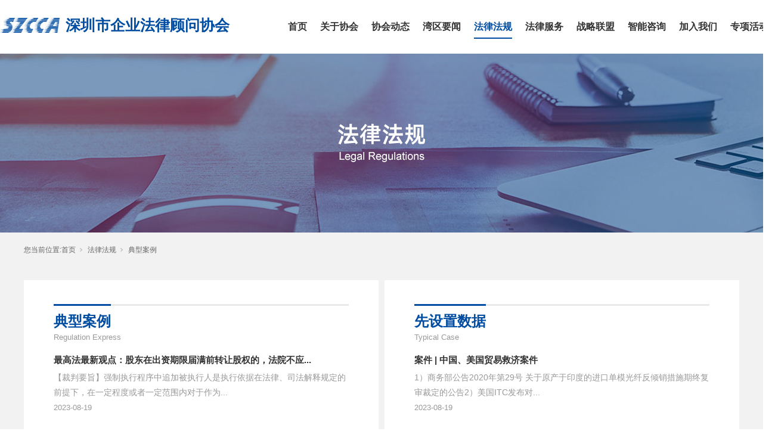

--- FILE ---
content_type: text/html; charset=utf-8
request_url: http://www.szcca.com.cn/AboutSt_dxal_0016_010.html
body_size: 7846
content:
<!DOCTYPE html>


<html lang="zh-cn" xmlns="http://www.w3.org/1999/xhtml">
<head spw="768">

<title>典型案例 - 深圳市企业法律顾问协会</title> 
<meta name="description" content="典型案例,深圳市企业法律顾问协会"/>
<meta name="keywords" content="典型案例,深圳市企业法律顾问协会"/>
<link rel="canonical" href="http://www.szcca.com.cn/AboutSt_dxal_0016_010.html" />

<meta charset="utf-8" />
<meta name="renderer" content="webkit"/>
<meta http-equiv="X-UA-Compatible" content="chrome=1"/>
<meta id="WebViewport" name="viewport" content="width=device-width, initial-scale=1.0, minimum-scale=1.0, maximum-scale=1.0, user-scalable=no, viewport-fit=cover, minimal-ui"/>
<meta name="format-detection" content="telephone=no,email=no"/>
<meta name="applicable-device" content="pc,mobile"/>
<meta http-equiv="Cache-Control" content="no-transform"/>
<script type="text/javascript">(function(){if(window.outerWidth>1024||!window.addEventListener){return;}
var w=document.getElementById('WebViewport');var dw=w.content;var em=true;function orientation(){if(window.orientation!=0){var width,scale;if(em){if(screen.width<767){return;}
width=767;scale=1.06;}else{width=1201;scale=0.65;}
w.content='width='+width+'px, initial-scale='+scale+', minimum-scale='+scale+', maximum-scale='+scale+', user-scalable=no, viewport-fit=cover, minimal-ui';}else{if(em){w.content=dw;}else{var scale=screen.width<=320?'0.25':'0.3';w.content='width=1200px, initial-scale='+scale+', minimum-scale='+scale+', maximum-scale=1.0, user-scalable=no, viewport-fit=cover, minimal-ui';}}}
this.addEventListener('orientationchange',function(){if(/Apple/.test(navigator.vendor||'')||navigator.userAgent.indexOf('Safari')>=0){return;};setTimeout(function(){var fullscrren=window.fullscrren||document.fullscreen;if(!fullscrren)document.location.reload();},20);});orientation();})();</script>
<link rel="stylesheet" id="xg_swiper" href="https://1.rc.xiniu.com/js/pb/slick-1.8.0/slick.min.css"/>
<link rel="stylesheet" id="respond_measure2" href="https://1.rc.xiniu.com/css/respond/site.respond.measure-tg-2.0.min.css"/><link rel="stylesheet" id="css__about" href="https://0.rc.xiniu.com/g5/M00/37/B8/CgAGbGgB-i6APSDOAADkYrV2wKc981.css?t=20250418150012"/><link rel="bookmark" href="/Images/logo.ico"/>
<link rel="shortcut icon" href="/Images/logo.ico"/>
<script type="text/javascript" id="visit" >var userAgent=navigator.userAgent;if(/MSIE\s+[5678]\./.test(userAgent)){location.href="/Admin/Design/Edition.html?type=2";};var _jtime=new Date();function jsLoad(){window.jLoad=new Date()-_jtime;}function jsError(){window.jLoad=-1;}
</script>

<script type="text/javascript" id="publicjs" src="https://1.rc.xiniu.com/js/pb/3/public.1.6.js" onload="jsLoad()" onerror="jsError()"></script>
</head>

<body class="xg_body">
<form method="get" action="#" Page="/about.aspx?nid=1&page=16&pageIndex=10&typeid=161" data-identify="0218218218014521422101980198019601450198210208014501982090" id="form1" data-ntype="2" data-ptype="3" NavigateId="1">


<div class="xg_header" id="xg_header" role="banner" includeId="header04149318619852483527529949376522286">



<section class="xg_section  p1840mf1840-00001" id="sf1840-00001">
<div class="container p1840mf1840-000010001" id="cf1840-000010001">
<div class="row">
<div class="col-sm-7 col-lg-3 p1840mf1840-0ad307008fe0c1508"><div class="xg_logo p1840mf1840-0a28aabe76cb80bd0" logo="1"><h1><a href="/"><img data-src="/Images/logo.png?t=20250418150717" data-src-sm="/Images/m_logo.png?t=20250418150717" src="[data-uri]"  alt="深圳市企业法律顾问协会" title="深圳市企业法律顾问协会" /></a></h1></div><div id="if18400d46af989fd47cef0" class="xg_html p1840mf1840-0d46af989fd47cef0"><p>深圳市企业法律顾问协会</p></div>
</div>
<div class="col-sm-5 col-lg-9 p1840mf1840-0c27864d1fab53f08"><div id="if184000a4267fa4b795f79" class="xg_menu p1840mf1840-00a4267fa4b795f79" role="navigation"  data-droptype="0" data-mobileshoweffect="0" data-mobilelisttype="0"><ul class="xg_menuUl hidden-sm">
<li class="xg_menuLi1" home='1'><div class="xg_menuTitle1"><a class="xg_menuA1" href="/" target="_self">首页</a></div></li>
<li data-nid="4" class="xg_menuLi1"><div class="xg_menuTitle1"><a class="xg_menuA1" href="/CaseStd.html" target="_self">关于协会</a></div></li>
<li data-nid="2" class="xg_menuLi1"><div class="xg_menuTitle1"><a class="xg_menuA1" href="/NewsStd.html" target="_self">协会动态</a></div></li>
<li data-nid="19" class="xg_menuLi1"><div class="xg_menuTitle1"><a class="xg_menuA1" href="/clients.html" target="_self">湾区要闻</a></div></li>
<li data-nid="1" class="xg_menuLi1"><div class="xg_menuTitle1"><a class="xg_menuA1" href="/AboutStd.html" target="_self" rel="nofollow">法律法规</a></div></li>
<li data-nid="25" class="xg_menuLi1"><div class="xg_menuTitle1"><a class="xg_menuA1" href="https://work.hesongwang.com/szcca/login" target="_self" rel="nofollow">法律服务</a></div></li>
<li data-nid="34" class="xg_menuLi1"><div class="xg_menuTitle1"><a class="xg_menuA1" href="/informationd.html" target="_self">战略联盟</a></div></li>
<li data-nid="9" class="xg_menuLi1"><div class="xg_menuTitle1"><a class="xg_menuA1" href="https://legalcheck.jufaanli.com/" target="_self" rel="nofollow">智能咨询</a></div></li>
<li data-nid="7" class="xg_menuLi1"><div class="xg_menuTitle1"><a class="xg_menuA1" href="/ContactSt_hysq.html" target="_self" rel="nofollow">加入我们</a></div>
<ul class="xg_menuUl2">
<li data-tid="155" class="xg_menuLi2"><div class="xg_menuTitle2"><a class="xg_menuA2" href="/ContactSt_hysq.html" rel="nofollow">会员申请</a></div></li>
<li data-tid="156" class="xg_menuLi2"><div class="xg_menuTitle2"><a class="xg_menuA2" href="/ContactSt_rcqm.html" rel="nofollow">人才招募</a></div></li>
<li data-tid="157" class="xg_menuLi2"><div class="xg_menuTitle2"><a class="xg_menuA2" href="/ContactSt_ljwm.html" rel="nofollow">联系我们</a></div></li></ul></li>
<li data-nid="30" class="xg_menuLi1"><div class="xg_menuTitle1"><a class="xg_menuA1" href="/helpd.html" target="_self">专项活动</a></div></li></ul><div class="xg_menuMobile hidden-lg"><div class="xg_memu_btn"></div><div class="xg_menuPanel"><div class="xg_menuShade"></div></div></div></div>
</div></div></div></section>
</div><div class="xg_banner" id="xg_banner" width="100%">

<section class="xg_section  bregionauto" id="s40003">
<div class="container p1820m400030001" id="c400030001">
<div class="row">
<div class="col-sm-12 col-lg-12"><div id="ie339333656d4c2fc" class="xg_abanner p1820me339333656d4c2fc xg_swiper slider single-item-rtl" data-loop="1" data-grabcursor="1" data-dots="0" data-arrows="0" data-scalheight="640" data-effect="1" data-speed="0" data-mobilarrow="0" data-adaptive="0" data-height="300" data-width="1920" style="overflow: hidden;">
<div class="xg_banner_item"><div class="xg_banner_img"><img data-src="https://0.rc.xiniu.com/g4/M00/25/9D/CgAG0mGd1lKASll9AAKP3SPdauU689.jpg,https://0.rc.xiniu.com/g4/M00/25/9D/CgAG0mGd1lKASll9AAKP3SPdauU689.jpg" /></div>
<div class="container"></div></div>
</div>
</div></div></div></section>
</div>
<div class="xg_content" id="xg_content" role="main">

<section class="xg_section  p1820m50002" id="s50002">
<div class="container" id="c500020001">
<div class="row">
<div class="col-sm-12 col-lg-12 hidden-sm"><div id="ida403f3532db0b0c" class="xg_tMenu1 xg_tMenu p1820mda403f3532db0b0c" data-urlinlastlevel="0">
<ul class="xg_tMenuUl1" data-curparents="">
<li data-tid="160" class="xg_tMenuLi1"><div class="xg_tTitle1"><a class="xg_tMenuA1" href="/AboutSt_fgsd.html" rel="nofollow">法规速递</a></div></li>
<li data-tid="161" class="xg_tMenuLi1"><div class="xg_tTitle1"><a class="xg_tMenuA1" href="/AboutSt_dxal.html" rel="nofollow">典型案例</a></div></li></ul></div>
</div></div>
<div class="row hidden-sm">
<div class="col-sm-12 col-lg-12 p1820m02160260004d1293"><div class="xg_crumbs p1820m4f6e7ff13c14f788"><span class="xg_crumbs_item"><span class="xg_crumbs_prefix" data-label="text-prefix">您当前位置:</span><a class="xg_crumbs_a" href="/" target="_self">首页</a></span><span class="xg_crumbs_span"></span><span class="xg_crumbs_item"><a class="xg_crumbs_a" href="/AboutStd.html" target="_self" rel="nofollow">法律法规</a></span><span class="xg_crumbs_span"></span><span class="xg_crumbs_item"><a class="xg_crumbs_a" >典型案例</a></span></div>
</div></div>
<div class="row">
<div class="col-sm-12 col-lg-6 p1820md1e9697ddff3a4ee">
<div class="row">
<div class="col-sm-12 col-lg-12 p1820mec74d5af2bbffbc9"><div class="xg_text p1820ma059c9a012d5005c"><span>典型案例</span></div>
<div class="xg_text p1820m30770a99bb965961"><span>Regulation Express</span></div>
</div></div>
<div class="row">
<div class="col-sm-12 col-lg-12"><div id="i55c44b9d03935c4f" class="xg_list p1820m55c44b9d03935c4f" data-nid="1" data-ntype="2" data-dtype="3" data-pagename="pageIndex"><div class="data_row row"><div class="data_col col-lg-12 col-sm-12">
<div class="row">
<div class="col-sm-12 col-lg-12">
<div class="row">
<div class="col-sm-12 col-lg-12 p1820m5e32119bee890dd8"><div class="xg_text p1820mfd7b38b8105de65c"><a href="/AboutStd_583.html" rel="nofollow" target="_self"><span>​最高法最新观点：​股东在出资期限届满前转让股权的，法院不应...</span></a></div>
<div class="xg_text p1820m6fc7bcfcc92a9cdc"><a href="/AboutStd_583.html" rel="nofollow" target="_self"><span>【裁判要旨】强制执行程序中追加被执行人是执行依据在法律、司法解释规定的前提下，在一定程度或者一定范围内对于作为...</span></a></div>
<div class="xg_text p1820mdd249aa37427e1cd"><a href="/AboutStd_583.html" rel="nofollow" target="_self"><span>2023-08-19</span></a></div>
</div></div></div></div></div>
<div class="data_col col-lg-12 col-sm-12">
<div class="row">
<div class="col-sm-12 col-lg-12">
<div class="row">
<div class="col-sm-12 col-lg-12 p1820m5e32119bee890dd8"><div class="xg_text p1820mfd7b38b8105de65c"><a href="/AboutStd_584.html" rel="nofollow" target="_self"><span>【最高院•裁判文书】公司法并非对关联交易一律禁止，其对于不损...</span></a></div>
<div class="xg_text p1820m6fc7bcfcc92a9cdc"><a href="/AboutStd_584.html" rel="nofollow" target="_self"><span>【裁判要旨】1.股东低价转让其股权的行为是否属于滥用公司人格、损害债权人利益的行为，应从公司人格与股东人格是否...</span></a></div>
<div class="xg_text p1820mdd249aa37427e1cd"><a href="/AboutStd_584.html" rel="nofollow" target="_self"><span>2023-08-19</span></a></div>
</div></div></div></div></div>
<div class="data_col col-lg-12 col-sm-12">
<div class="row">
<div class="col-sm-12 col-lg-12">
<div class="row">
<div class="col-sm-12 col-lg-12 p1820m5e32119bee890dd8"><div class="xg_text p1820mfd7b38b8105de65c"><a href="/AboutStd_585.html" rel="nofollow" target="_self"><span>最高院司法观点：股东将出资款项转入公司账户验资后,未经法定程...</span></a></div>
<div class="xg_text p1820m6fc7bcfcc92a9cdc"><a href="/AboutStd_585.html" rel="nofollow" target="_self"><span>最高人民法院关于李建成、常振敬与河北鼎利房地产开发有限公司等 权属及侵权纠纷一案适用法律问题的请示的答复〔20...</span></a></div>
<div class="xg_text p1820mdd249aa37427e1cd"><a href="/AboutStd_585.html" rel="nofollow" target="_self"><span>2023-08-19</span></a></div>
</div></div></div></div></div>
<div class="data_col col-lg-12 col-sm-12">
<div class="row">
<div class="col-sm-12 col-lg-12">
<div class="row">
<div class="col-sm-12 col-lg-12 p1820m5e32119bee890dd8"><div class="xg_text p1820mfd7b38b8105de65c"><a href="/AboutStd_586.html" rel="nofollow" target="_self"><span>最新判决：不能以超龄为由否定劳动关系（高院再审!）</span></a></div>
<div class="xg_text p1820m6fc7bcfcc92a9cdc"><a href="/AboutStd_586.html" rel="nofollow" target="_self"><span>【裁判要旨】1.不能以超过退休年龄为由否定劳动关系劳动法第十五条和劳动合同法第四十四条并未对劳动者的年龄上限做...</span></a></div>
<div class="xg_text p1820mdd249aa37427e1cd"><a href="/AboutStd_586.html" rel="nofollow" target="_self"><span>2023-08-19</span></a></div>
</div></div></div></div></div>
<div class="data_col col-lg-12 col-sm-12">
<div class="row">
<div class="col-sm-12 col-lg-12">
<div class="row">
<div class="col-sm-12 col-lg-12 p1820m5e32119bee890dd8"><div class="xg_text p1820mfd7b38b8105de65c"><a href="/AboutStd_587.html" rel="nofollow" target="_self"><span>老干妈公章被伪造，腾讯被骗...实践中该如何防范假公章</span></a></div>
<div class="xg_text p1820m6fc7bcfcc92a9cdc"><a href="/AboutStd_587.html" rel="nofollow" target="_self"><span>日前，腾讯状告老干妈欠广告费，老干妈称腾讯遭遇诈骗。7月1日，贵州贵阳公安双龙分局通报，3人伪造老干妈公司印章...</span></a></div>
<div class="xg_text p1820mdd249aa37427e1cd"><a href="/AboutStd_587.html" rel="nofollow" target="_self"><span>2023-08-19</span></a></div>
</div></div></div></div></div>
<div class="data_col col-lg-12 col-sm-12">
<div class="row">
<div class="col-sm-12 col-lg-12">
<div class="row">
<div class="col-sm-12 col-lg-12 p1820m5e32119bee890dd8"><div class="xg_text p1820mfd7b38b8105de65c"><a href="/AboutStd_588.html" rel="nofollow" target="_self"><span>律师提醒！民法典新规则：​为朋友做担保时，这两个字一定不能出...</span></a></div>
<div class="xg_text p1820m6fc7bcfcc92a9cdc"><a href="/AboutStd_588.html" rel="nofollow" target="_self"><span>先看两个案例：案例一：国内某知名的企业家（某集团实际控制人，旗下有某航空上市公司）曾经就因为在朋友的借条上保证...</span></a></div>
<div class="xg_text p1820mdd249aa37427e1cd"><a href="/AboutStd_588.html" rel="nofollow" target="_self"><span>2023-08-19</span></a></div>
</div></div></div></div></div>
</div></div><div class="xg_pager p1820mf5c6e762a43dcb04 hidden-sm"><ul class="xg_pnUl" data-page="15" data-size="6" data-row="85"><li class="xg_pnPCount">共15页</li><li class="xg_pnFirst"><a class="xg_pnHref" href="/AboutSt_dxal_0016.html">首页</a></li><li class="xg_pnPrev"><a class="xg_pnHref" href="/AboutSt_dxal_0016_09.html" > 上一页</a></li><li class="xg_pnLeft"><a class="xg_pnHref">...</a></li><li class="xg_pnNumber"><a class="xg_pnHref" href="/AboutSt_dxal_0016_05.html">5</a></li><li class="xg_pnNumber"><a class="xg_pnHref" href="/AboutSt_dxal_0016_06.html">6</a></li><li class="xg_pnNumber"><a class="xg_pnHref" href="/AboutSt_dxal_0016_07.html">7</a></li><li class="xg_pnNumber"><a class="xg_pnHref" href="/AboutSt_dxal_0016_08.html">8</a></li><li class="xg_pnNumber"><a class="xg_pnHref" href="/AboutSt_dxal_0016_09.html">9</a></li><li class="xg_pnNumber xg_pnNumber-select"><a class="xg_pnHref">10</a></li><li class="xg_pnNumber"><a class="xg_pnHref" href="/AboutSt_dxal_0016_011.html">11</a></li><li class="xg_pnNumber"><a class="xg_pnHref" href="/AboutSt_dxal_0016_012.html">12</a></li><li class="xg_pnNumber"><a class="xg_pnHref" href="/AboutSt_dxal_0016_013.html">13</a></li><li class="xg_pnNumber"><a class="xg_pnHref" href="/AboutSt_dxal_0016_014.html">14</a></li><li class="xg_pnRight"><a class="xg_pnHref">...</a></li><li class="xg_pnNext"><a class="xg_pnHref" href="/AboutSt_dxal_0016_011.html">下一页</a></li><li class="xg_pnEnd"><a class="xg_pnHref" href="/AboutSt_dxal_0016_015.html">尾页</a></li></div>
<div class="xg_mbtn p1820m0fd726ee06f4df75 hidden-lg" id="i0fd726ee06f4df75" data-forindex='0' data-container="i55c44b9d03935c4f" data-getdataway="1" data-pageIndex="pageIndex" data-pagecount="15" data-devicetype="2"><input type='button' value='加载更多'/></div>
</div></div></div>
<div class="col-sm-12 col-lg-6 p1820m0abe82c0ffafa977">
<div class="row">
<div class="col-sm-12 col-lg-12 p1820mdb89a3ad996ea5ae"><div class="xg_text p1820m7c2ee055aa165a0c"><span><div class="no_content_add"><span>先设置数据</span></div></span></div>
<div class="xg_text p1820m473d66ec4ccbd332"><span>Typical Case</span></div>
</div></div>
<div class="row">
<div class="col-sm-12 col-lg-12"><div id="ibbcbe3ff6e078d91" class="xg_list p1820mbbcbe3ff6e078d91" data-nid="1" data-ntype="2" data-dtype="3" data-pagename="page"><div class="data_row row"><div class="data_col col-lg-12 col-sm-12">
<div class="row">
<div class="col-sm-12 col-lg-12">
<div class="row">
<div class="col-sm-12 col-lg-12 p1820md780e351b5d59b17"><div class="xg_text p1820m788a49ae203fc8cb"><a href="/AboutStd_574.html" rel="nofollow" target="_self"><span>案件 | 中国、美国贸易救济案件</span></a></div>
<div class="xg_text p1820me6cb39ba1e57882f"><a href="/AboutStd_574.html" rel="nofollow" target="_self"><span>1）商务部公告2020年第29号 关于原产于印度的进口单模光纤反倾销措施期终复审裁定的公告2）美国ITC发布对...</span></a></div>
<div class="xg_text p1820m94b0802c690afb2d"><a href="/AboutStd_574.html" rel="nofollow" target="_self"><span>2023-08-19</span></a></div>
</div></div></div></div></div>
<div class="data_col col-lg-12 col-sm-12">
<div class="row">
<div class="col-sm-12 col-lg-12">
<div class="row">
<div class="col-sm-12 col-lg-12 p1820md780e351b5d59b17"><div class="xg_text p1820m788a49ae203fc8cb"><a href="/AboutStd_527.html" rel="nofollow" target="_self"><span>中华人民共和国香港特别行政区维护国家安全法(全文)</span></a></div>
<div class="xg_text p1820me6cb39ba1e57882f"><a href="/AboutStd_527.html" rel="nofollow" target="_self"><span>原标题：《中华人民共和国香港特别行政区维护国家安全法》新华社北京6月30日电 中华人民共和国香港特别行政区维护...</span></a></div>
<div class="xg_text p1820m94b0802c690afb2d"><a href="/AboutStd_527.html" rel="nofollow" target="_self"><span>2023-08-19</span></a></div>
</div></div></div></div></div>
<div class="data_col col-lg-12 col-sm-12">
<div class="row">
<div class="col-sm-12 col-lg-12">
<div class="row">
<div class="col-sm-12 col-lg-12 p1820md780e351b5d59b17"><div class="xg_text p1820m788a49ae203fc8cb"><a href="/AboutStd_508.html" rel="nofollow" target="_self"><span>最高人民法院《关于审理网络消费纠纷案件适用法律若干问题的规定...</span></a></div>
<div class="xg_text p1820me6cb39ba1e57882f"><a href="/AboutStd_508.html" rel="nofollow" target="_self"><span>最高人民法院《关于审理网络消费纠纷案件适用法律若干问题的规定（一）》（征求意见稿）向社会公开征求意见的公告为妥...</span></a></div>
<div class="xg_text p1820m94b0802c690afb2d"><a href="/AboutStd_508.html" rel="nofollow" target="_self"><span>2023-08-19</span></a></div>
</div></div></div></div></div>
<div class="data_col col-lg-12 col-sm-12">
<div class="row">
<div class="col-sm-12 col-lg-12">
<div class="row">
<div class="col-sm-12 col-lg-12 p1820md780e351b5d59b17"><div class="xg_text p1820m788a49ae203fc8cb"><a href="/AboutStd_575.html" rel="nofollow" target="_self"><span>合同中约定且交付的“订金”，已约定为定金性质，该定金条款有效</span></a></div>
<div class="xg_text p1820me6cb39ba1e57882f"><a href="/AboutStd_575.html" rel="nofollow" target="_self"><span>（2006)民一终字第9号裁判要旨：双方当事人在合同中虽然将“定金”中的“定”，写为“订”字，但是对“订金”内...</span></a></div>
<div class="xg_text p1820m94b0802c690afb2d"><a href="/AboutStd_575.html" rel="nofollow" target="_self"><span>2023-08-19</span></a></div>
</div></div></div></div></div>
<div class="data_col col-lg-12 col-sm-12">
<div class="row">
<div class="col-sm-12 col-lg-12">
<div class="row">
<div class="col-sm-12 col-lg-12 p1820md780e351b5d59b17"><div class="xg_text p1820m788a49ae203fc8cb"><a href="/AboutStd_528.html" rel="nofollow" target="_self"><span>合同中加上这一条款，起诉时找不到被告，法院不经公告也能缺席判...</span></a></div>
<div class="xg_text p1820me6cb39ba1e57882f"><a href="/AboutStd_528.html" rel="nofollow" target="_self"><span>6月19日，东丽法院发布了一篇《无需公告，法院也能缺席判决！》的文章，介绍了该法院遭遇送达难，但不必公告送达即...</span></a></div>
<div class="xg_text p1820m94b0802c690afb2d"><a href="/AboutStd_528.html" rel="nofollow" target="_self"><span>2023-08-19</span></a></div>
</div></div></div></div></div>
<div class="data_col col-lg-12 col-sm-12">
<div class="row">
<div class="col-sm-12 col-lg-12">
<div class="row">
<div class="col-sm-12 col-lg-12 p1820md780e351b5d59b17"><div class="xg_text p1820m788a49ae203fc8cb"><a href="/AboutStd_509.html" rel="nofollow" target="_self"><span>最高法发布《人民法院强制执行股权若干问题的规定》要点解读</span></a></div>
<div class="xg_text p1820me6cb39ba1e57882f"><a href="/AboutStd_509.html" rel="nofollow" target="_self"><span>中华人民共和国最高人民法院公告《最高人民法院关于人民法院强制执行股权若干问题的规定》已于2021年11月15日...</span></a></div>
<div class="xg_text p1820m94b0802c690afb2d"><a href="/AboutStd_509.html" rel="nofollow" target="_self"><span>2023-08-19</span></a></div>
</div></div></div></div></div>
</div></div><div class="xg_pager p1820m0c409750b737dc4b hidden-sm"><ul class="xg_pnUl" data-page="25" data-size="6" data-row="150"><li class="xg_pnPCount">共25页</li><li class="xg_pnFirst"><a class="xg_pnHref" href="/AboutSt_dxal_0010.html">首页</a></li><li class="xg_pnPrev"><a class="xg_pnHref" href="/AboutSt_dxal_0015_010.html" > 上一页</a></li><li class="xg_pnLeft"><a class="xg_pnHref">...</a></li><li class="xg_pnNumber"><a class="xg_pnHref" href="/AboutSt_dxal_0011_010.html">11</a></li><li class="xg_pnNumber"><a class="xg_pnHref" href="/AboutSt_dxal_0012_010.html">12</a></li><li class="xg_pnNumber"><a class="xg_pnHref" href="/AboutSt_dxal_0013_010.html">13</a></li><li class="xg_pnNumber"><a class="xg_pnHref" href="/AboutSt_dxal_0014_010.html">14</a></li><li class="xg_pnNumber"><a class="xg_pnHref" href="/AboutSt_dxal_0015_010.html">15</a></li><li class="xg_pnNumber xg_pnNumber-select"><a class="xg_pnHref">16</a></li><li class="xg_pnNumber"><a class="xg_pnHref" href="/AboutSt_dxal_0017_010.html">17</a></li><li class="xg_pnNumber"><a class="xg_pnHref" href="/AboutSt_dxal_0018_010.html">18</a></li><li class="xg_pnNumber"><a class="xg_pnHref" href="/AboutSt_dxal_0019_010.html">19</a></li><li class="xg_pnNumber"><a class="xg_pnHref" href="/AboutSt_dxal_0020_010.html">20</a></li><li class="xg_pnRight"><a class="xg_pnHref">...</a></li><li class="xg_pnNext"><a class="xg_pnHref" href="/AboutSt_dxal_0017_010.html">下一页</a></li><li class="xg_pnEnd"><a class="xg_pnHref" href="/AboutSt_dxal_0025_010.html">尾页</a></li></div>
<div class="xg_mbtn p1820m99ee9da5ebba8019 hidden-lg" id="i99ee9da5ebba8019" data-forindex='0' data-container="ibbcbe3ff6e078d91" data-getdataway="1" data-pageIndex="page" data-pagecount="25" data-devicetype="2"><input type='button' value='加载更多'/></div>
</div></div></div></div></div></section>
</div>
<div class="xg_footer" id="xg_footer" role="contentinfo" includeId="footer2975419574352795023556157175168203">



<section class="xg_section  p1841mf1841-00002" id="sf1841-00002">
<div class="container" id="cf1841-000020001">
<div class="row">
<div class="col-sm-12 col-lg-12 p1841mf1841-041189a7dd6583fa8"><div class="xg_img p1841mf1841-09c7b9eac72cb303e"><img data-src="https://0.rc.xiniu.com/g4/M00/1B/7C/CgAG0mFyYviAZMlCAAAgcXDJTso553.png" /></div>
</div></div>
<div class="row">
<div class="col-sm-12 col-lg-12 p1841mf1841-0d4d9d924c27f91ea"><div id="if1841095499ddab732e761" class="xg_bnavi p1841mf1841-095499ddab732e761" ><ul class="xg_menuUl">
<li data-nid="4" class="xg_menuLi1"><div class="xg_menuTitle1"><a class="xg_menuA1" href="/CaseStd.html" target="_self">关于协会</a></div></li>
<li data-nid="2" class="xg_menuLi1"><div class="xg_menuTitle1"><a class="xg_menuA1" href="/NewsStd.html" target="_self">协会动态</a></div></li>
<li data-nid="19" class="xg_menuLi1"><div class="xg_menuTitle1"><a class="xg_menuA1" href="/clients.html" target="_self">湾区要闻</a></div></li>
<li data-nid="1" class="xg_menuLi1"><div class="xg_menuTitle1"><a class="xg_menuA1" href="/AboutStd.html" target="_self" rel="nofollow">法律法规</a></div></li>
<li data-nid="25" class="xg_menuLi1"><div class="xg_menuTitle1"><a class="xg_menuA1" href="https://work.hesongwang.com/szcca/login" target="_self" rel="nofollow">法律服务</a></div></li>
<li data-nid="34" class="xg_menuLi1"><div class="xg_menuTitle1"><a class="xg_menuA1" href="/informationd.html" target="_self">战略联盟</a></div></li>
<li data-nid="9" class="xg_menuLi1"><div class="xg_menuTitle1"><a class="xg_menuA1" href="https://legalcheck.jufaanli.com/" target="_self" rel="nofollow">智能咨询</a></div></li>
<li data-nid="7" class="xg_menuLi1"><div class="xg_menuTitle1"><a class="xg_menuA1" href="/ContactSt_hysq.html" target="_self" rel="nofollow">加入我们</a></div></li></ul></div>
</div></div>
<div class="row">
<div class="col-sm-12 col-lg-12 p1841mf1841-06ec155cccac724ea"><div id="if18410fed86b9d8c2d7465" class="xg_html p1841mf1841-0fed86b9d8c2d7465"><p style="">&nbsp;深圳市企业法律顾问协会 版权所有</p></div>
<div id="if184101a9b394d7c5a81b7" class="xg_html p1841mf1841-01a9b394d7c5a81b7"><a href="https://beian.miit.gov.cn/#/Integrated/index" rel="nofollow" target="_blank"><p style="">粤ICP备19022051号</p></a></div>
<div id="if18410959c20cba9a13d02" class="xg_html p1841mf1841-0959c20cba9a13d02"><a href="https://www.beian.gov.cn/portal/registerSystemInfo?recordcode=44030402005250" rel="nofollow" target="_blank"><p style="color: rgb(219, 212, 212);">粤公网安备案44030402005250号</p></a></div>
<div id="if184105e8dd6f44578982c" class="xg_html p1841mf1841-05e8dd6f44578982c"><a href="/sitemap.aspx" target="_self"><p style="">网站地图</p></a></div>
<div id="if1841033c1c8a74742fd25" class="xg_html p1841mf1841-033c1c8a74742fd25"><p style="">电话：0755-83926162&nbsp; &nbsp; 邮箱：2003@szcca.com.cn</p></div>
</div></div></div></section>
</div>


<script type='text/javascript'>(function(){function e(b,a){var c=b.getItem(a);if(!c)return'';c=JSON.parse(c);return c.time&&new Date(c.time)<new Date?'':c.val||''}var l=new Date,g=null,k=function(){window.acessFinish=new Date-l};window.addEventListener?window.addEventListener('load',k):window.attachEvent&&window.attachEvent('onload',k);var g=setTimeout(function(){g&&clearTimeout(g);var b=document.location.href,a;a=/\.html|.htm/.test(document.location.href)?document.forms[0].getAttribute('Page'):'';b='/Admin/Access/Load.ashx?ver\x3d1\x26req\x3d'+h(b);a&&(b+='\x26f\x3d'+h(a));a=h(window.document.referrer);if(!(2E3<a.length)){var c=e(localStorage,'_hcid'),f=e(sessionStorage,'_hsid'),d=e(localStorage,'_huid');a&&(b+='\x26ref\x3d'+a);c&&(b+='\x26_hcid\x3d'+c);f&&(b+='\x26_hsid\x3d'+f);d&&(b+='\x26_huid\x3d'+d);b+='\x26sw\x3d'+screen.width+'\x26sh\x3d'+screen.height;b+='\x26cs\x3d'+(window.jLoad?window.jLoad:-1);$?$.getScript(b):(a=document.createElement('script'),a.src=b,document.body.appendChild(a))}},3E3),d=null,h=function(b){if(!b)return'';if(!d){d={};for(var a=0;10>a;a++)d[String.fromCharCode(97+a)]='0'+a.toString();for(a=10;26>a;a++)d[String.fromCharCode(97+a)]=a.toString()}for(var c='',f,e,g=b.length,a=0;a<g;a++)f=b.charAt(a),c=(e=d[f])?c+('x'+e):c+f;return encodeURIComponent(c).replace(/%/g,'x50').replace(/\./g,'x51')}})();</script>

</form>
</body>
<script type="text/javascript" id="slick.min.js" src="https://1.rc.xiniu.com/js/pb/slick-1.8.0/slick.min.js?t=1"></script>
<script type="text/javascript" id="js__about" src="https://0.rc.xiniu.com/g5/M00/37/B8/CgAGbGgB-i6ANUOOAABguTPNgVA1851.js?t=20250418150012"></script>

</html>


--- FILE ---
content_type: text/css
request_url: https://0.rc.xiniu.com/g5/M00/37/B8/CgAGbGgB-i6APSDOAADkYrV2wKc981.css?t=20250418150012
body_size: 58382
content:
.xg_section,.container-fluid,div[class^='col-']{position:relative}.xg_section_fixd{height:200px}.xg_section,.xg_header,.xg_banner,.xg_content,.xg_footer{clear:both}.container,.container-fluid{height:100%}.xg_screen{text-align:center}.xg_screen:after{content:"";display:inline-block;vertical-align:middle;height:100%}.xg_screen .container,.xg_screen .container-fluid{display:inline-block;vertical-align:middle;max-height:650px;height:auto}.xg_html{height:auto;line-height:25px;font-size:14px;color:#666;text-align:left;overflow:hidden}.xg_logo,.xg_text,.xg_html{display:block;overflow:hidden}.xg_logo{min-height:10px}.xg_logo h1,.xg_logo img{width:100%;height:100%;display:block}.xg_text{height:auto;line-height:25px;font-size:14px;color:#666;text-align:left;word-wrap:break-word;word-break:normal}input[type="text"]{width:150px;height:30px;margin:5px}.xg_ibtn{display:block;width:150px;height:40px;overflow:hidden}input[type='button']{outline:0;border:0;width:100%;height:100%;background-color:transparent}.xg_img{width:100px;height:100px;overflow:hidden}.xg_img a{display:block;width:100%;height:100%}.xg_img img,.xg_logo h1 .xg_logo img{width:100%;height:100%;display:block}[identify="enable-sharelogin_wb"],[identify="enable-pcscanfocuslogin"],[identify="enable-sharelogin_wx"],[identify="enable-sharelogin_qq"],[identify="enable-sharelogin_weixin"]{width:60px;height:60px}.xg_gotop{width:60px;height:60px;position:relative;-webkit-border-radius:50%;-moz-border-radius:50%;border-radius:50%;cursor:pointer;background:#e8e8e8 url(https://1.rc.xiniu.com/img/public/gototop.png) center center no-repeat}.xg_gotop:hover{background:#e8e8e8 url(https://1.rc.xiniu.com/img/public/gototop1.png) center center no-repeat}.xg_gotop a{display:block;width:100%;height:100%}.xg_flink{position:relative;padding:15px 0;background-color:#fff;font-size:0;margin:0 auto}.xg_flink .xg_flink_item{display:inline-block;cursor:pointer;padding:5px 20px;max-width:240px;height:auto;overflow:hidden;font-size:12px;color:#333;text-align:center}.xg_flink .xg_flink_item:hover{text-decoration:underline}.xg_flink a{color:#333}.xg_iframe_line{border:0;height:100%}.xg_pager{line-height:33px}.xg_pager span{padding:4px 10px;border:1px solid #e2e2e2;margin-left:5px;font-size:14px}.xg_pager span:first-child{margin-left:0}.xg_pager span:hover{color:#51b5f5}.xg_pager span a{cursor:pointer}.xg_pager span a:hover{color:#51b5f5}.xg_pager .xg_pnInNu{width:44px;height:27px;border:0}.xg_pager .fyb_w_gong,.xg_pager .fyb_w_spage,.xg_pager .fyn_w_gong,.xg_pager .fym_w_spage,.xg_pager .fym_w_gong,.xg_pager .fyi_w_gong{border-right:0}.xg_pager .fyb_n_tpage,.xg_pager .fyb_pszie,.xg_pager .fyn_n_tpage,.xg_pager .fym_pszie,.xg_pager .fym_n_tpage,.xg_pager .fyi_n_tpage{border-left:none;border-right:0;margin-left:-15px}.xg_pager .fyb_w_reccount,.xg_pager .fyb_w_reccount,.xg_pager .fyn_w_spage,.xg_pager .fym_w_reccount,.xg_pager .fym_w_reccount,.xg_pager .fyi_w_spage{border-left:none;margin-left:-15px}.xg_pager .fyb_t_goto{margin:0}.xg_pager a{color:#333}.xg_ul{line-height:34px}.xg_ul .xg_ul_li{height:34px;color:#626262;font-size:14px;padding-left:20px}.xg_ul .xg_ul_li:hover{background-color:#f0f0f0}.xg_sbtn .bdsharebuttonbox{padding:5px}.xg_itext label{vertical-align:top}.xg_itext_span{font-size:11px}.xg_itext input{width:249px;padding-left:10px;height:38px;border:1px solid #e2e2e2;color:#999;font-size:14px}.xg_itext textarea{width:249px;padding:5px 10px;height:80px;line-height:20px;border:1px solid #e2e2e2;color:#999;font-size:14px}.xg_ldrop select,.xg_idrop select{width:249px;padding-left:10px;height:40px;border:1px solid #e2e2e2;color:#999;font-size:14px;-webkit-appearance:menulist;-moz-appearance:menulist;appearance:menulist}.xg_ckcode .xg_check_tip{font-size:14px;cursor:pointer}.xg_ckcode .xg_check_tip:hover{color:#51B5F5}.xg_iemail label{color:#666;font-size:16px;margin-right:4px}.xg_iemail input{width:249px;padding-left:10px;height:38px;border:1px solid #e2e2e2;color:#999;font-size:14px}.xg_iemail textarea{width:249px;padding:5px 10px;height:80px;line-height:20px;border:1px solid #e2e2e2;color:#999;font-size:14px}.xg_imobile label{color:#666;font-size:16px;margin-right:4px}.xg_imobile input{width:249px;padding-left:10px;height:38px;border:1px solid #e2e2e2;color:#999;font-size:14px}.xg_imobile textarea{width:249px;padding:5px 10px;height:80px;line-height:20px;border:1px solid #e2e2e2;color:#999;font-size:14px}.xg_ipwd label{color:#666;font-size:16px;margin-right:4px}.xg_ipwd input{width:249px;padding-left:10px;height:38px;border:1px solid #e2e2e2;color:#999;font-size:14px}.xg_ipwd textarea{width:249px;padding:5px 10px;height:80px;line-height:20px;border:1px solid #e2e2e2;color:#999;font-size:14px}.xg_iradio{line-height:40px}.xg_iradio [data-type="message"]{display:block;text-align:center;font-size:16px;height:40px;color:#666}.xg_iradio label:first-child{margin-left:0}.xg_iradio input[type="radio"]{-webkit-appearance:radio;-moz-appearance:radio;appearance:radio;position:relative;top:2px}[data-tag="InputCheckBox"]{line-height:40px}[data-tag="InputCheckBox"] [data-type="message"]{display:block;text-align:center;font-size:16px;height:40px;color:#666}[data-tag="InputCheckBox"] label:first-child{margin-left:0}[data-tag="InputCheckBox"] input[type="checkbox"]{-webkit-appearance:checkbox;-moz-appearance:checkbox;appearance:checkbox;position:relative;top:2px}[data-tag="InputCheckBox"] span{margin-left:3px}.xg_crumbs{font-size:0}.xg_crumbs>span{font-size:12px;margin-left:7px;display:inline-block;color:#444}.xg_crumbs span:first-child{margin-left:0}.xg_crumbs .xg_crumbs_span{background:url(https://1.rc.xiniu.com/img/public/arrows_right.png);width:6px;height:7px;background-repeat:no-repeat}.xg_crumbs .xg_crumbs_span:last-child{display:none}.xg_prevnext{line-height:30px;color:#333;font-size:14px}.xg_prevnext .xg_prevnext_item:hover{color:#51b5f5}.xg_prevnext .xg_prevnext_item{display:inline-block;width:250px;cursor:pointer}.xg_prevnext .xg_prevnext_title{margin-left:8px}.xg_navTwo{font-size:0}.xg_navTwo .tierLi{position:relative;display:inline-block;width:110px;height:40px;line-height:40px;font-size:14px;color:#fff;background-color:#51b5f5}.xg_navTwo .tierLi:hover .navContent{display:block}.xg_navTwo .tierLi-select{background-color:#3e99d4}.xg_navTwo .tierName{text-align:center;cursor:pointer}.xg_navTwo .tierName:hover{background-color:#3e99d4}.xg_navTwo .navContent{position:absolute;left:0;top:40px;width:440px;height:auto;display:none}.xg_navTwo .navContentUl{position:relative}.xg_navTwo .navContentLi{width:110px;height:40px;line-height:40px;background-color:#5dbcf9}.xg_navTwo .navContentLi:hover{background-color:#5ba3d2}.xg_navTwo .navContentLi:hover .ncContent{display:block}.xg_navTwo .navContentLi-select{background-color:#5ba3d2}.xg_navTwo .ncName{width:100%;text-align:center;cursor:pointer}.xg_navTwo .ncContent{position:absolute;box-sizing:border-box;left:110px;top:0;width:330px;line-height:20px;height:160px;padding:5px 15px;background-color:#b5b1b1;display:none}.xg_navTwo .navContentLi:first-child .ncContent{display:block}.xg_tMenu1 .xg_tMenuLi1{width:110px;height:auto;background-color:#51b5f5;color:#fff;font-size:14px;line-height:40px}.xg_tMenu1 .xg_tMenuLi1:hover{background-color:#3e99d4}.xg_tMenu1 .xg_tMenuLi1-select{background-color:#3e99d4}.xg_tMenu1 a{display:block;height:100%;width:100%}.xg_tMenu1 .xg_tTitle1{width:100%;text-align:center;cursor:pointer}.xg_tMenu1 .xg_tMenuUl2{width:100%}.xg_tMenu1 .xg_tMenuLi2{width:100%;text-align:center;cursor:pointer;background-color:#5dbcf9}.xg_tMenu1 .xg_tMenuLi2:hover{background-color:#429dda}.xg_tMenu1 .xg_tMenuLi2-select{background-color:#429dda}.xg_tMenu1 .xg_tTitle2{width:100%;text-align:center;cursor:pointer}.xg_tMenu1 .xg_tMenuLi3{width:100%;text-align:center;cursor:pointer;background-color:#86ccf9}.xg_tMenu1 .xg_tMenuLi3:hover{background-color:#6dbef3}.xg_tMenu1 .xg_tMenuLi3-select{background-color:#6dbef3}.xg_tMenu1 .xg_tTitle3{width:100%;text-align:center;cursor:pointer}.xg_tMenu2 a{display:block;width:100%;height:100%}.xg_tMenu2 .xg_tMenuLi1{position:relative;width:110px;height:auto;background-color:#51b5f5;color:#fff;font-size:14px;line-height:40px}.xg_tMenu2 .xg_tMenuLi1:hover{background-color:#3e99d4}.xg_tMenu2 .xg_tMenuLi1:hover .xg_tMenuUl2{display:block}.xg_tMenu2 .xg_tMenuLi1-select{background-color:#3e99d4}.xg_tMenu2 .xg_tTitle1{width:100%;text-align:center;cursor:pointer}.xg_tMenu2 .xg_tMenuUl2{width:100%;position:absolute;left:100%;top:0;z-index:1;display:none}.xg_tMenu2 .xg_tMenuLi2{position:relative;width:110px;height:auto;background-color:#5dbcf9;color:#fff;font-size:14px}.xg_tMenu2 .xg_tMenuLi2:hover{background-color:#429dda}.xg_tMenu2 .xg_tMenuLi2:hover .xg_tMenuUl3{display:block}.xg_tMenu2 .xg_tMenuLi2-select{background-color:#429dda}.xg_tMenu2 .xg_tTitle2{width:100%;text-align:center;cursor:pointer}.xg_tMenu2 .xg_tMenuUl3{width:100%;position:absolute;left:100%;top:0;display:none}.xg_tMenu2 .xg_tMenuLi3{background-color:#86ccf9}.xg_tMenu2 .xg_tMenuLi3:hover{background-color:#58b0e8}.xg_tMenu2 .xg_tMenuLi3-select{background-color:#58b0e8}.xg_tMenu2 .xg_tTitle3{width:100%;text-align:center;cursor:pointer}.xg_tMenu3 a{display:block;width:100%;height:100%}.xg_tMenu3 .xg_tMenuLi1{width:110px;line-height:40px;background-color:#51b5f5;color:#fff;cursor:pointer;font-size:14px}.xg_tMenu3 .xg_tMenuLi1:hover{background-color:#3e99d4}.xg_tMenu3 .xg_tMenuLi1-select{background-color:#3e99d4}.xg_tMenu3 .xg_tMenuLi1-select .xg_tMenuUl2{display:block}.xg_tMenu3 .xg_tTitle1{width:100%;text-align:center}.xg_tMenu3 .xg_tMenuUl2{width:100%;display:none}.xg_tMenu3 .xg_tMenuLi2{width:100%;background-color:#5dbcf9}.xg_tMenu3 .xg_tMenuLi2:hover{background-color:#429dda}.xg_tMenu3 .xg_tMenuLi2-select{background-color:#429dda}.xg_tMenu3 .xg_tMenuLi2-select .xg_tMenuUl3{display:block}.xg_tMenu3 .xg_tTitle2{width:100%;text-align:center}.xg_tMenu3 .xg_tMenuUl3{width:100%;display:none}.xg_tMenu3 .xg_tMenuLi3{width:100%;background-color:#86ccf9}.xg_tMenu3 .xg_tMenuLi3:hover{background-color:#58b0e8}.xg_tMenu3 .xg_tMenuLi3-select{background-color:#58b0e8}.xg_tMenu3 .xg_tMenuLi3-select .xg_tMenuUl4{display:block}.xg_tMenu3 .xg_tTitle3{width:100%;text-align:center}.xg_tMenu3 .xg_tMenuUl4{width:100%;display:none}.xg_tMenu3 .xg_tMenuLi4{width:100%;background-color:#84c1e8}.xg_tMenu3 .xg_tMenuLi4:hover{background-color:#81b7da}.xg_tMenu3 .xg_tMenuLi4-select{background-color:#81b7da}.xg_tMenu3 .xg_tTitle4{width:100%;text-align:center}.xg_bnavi .xg_menuUl{font-size:0;color:#444}.xg_bnavi .xg_menuUl:after{display:block;content:'';clear:both;height:0;visibility:hidden}.xg_bnavi a{width:100%;height:100%;display:block}.xg_bnavi .xg_menuLi1{color:#444}.xg_bnavi .xg_menuLi1{position:relative;float:left;width:110px;font-size:14px;line-height:40px;cursor:pointer;color:#444;z-index:100;text-align:center;height:40px}.xg_bnavi .xg_menuTitle2{text-align:center;height:40px}.xg_bnavi .xg_menuTitle3{text-align:center;height:40px}.xg_bnavi .xg_menuTitle3:hover a{color:#000}@media(min-width:769px){.xg_menu .xg_menuUl{font-size:0;color:#333}.xg_menu a{display:block;width:100%;height:100%}.xg_menu .xg_menuLi1{position:relative;display:inline-block;width:110px;font-size:14px;height:40px;line-height:40px;cursor:pointer;background-color:#51b5f5;color:#fff;z-index:100}.xg_menu .xg_menuLi1:hover{background-color:#3e99d4}.xg_menu .xg_menuLi1:hover .xg_menuUl2{display:block}.xg_menu .xg_menuLi1-select{background-color:#3e99d4}.xg_menu .xg_menuTitle1{text-align:center}.xg_menu .xg_menuUl2{position:absolute;top:40px;left:0;width:100%;display:none}.xg_menu .xg_menuLi2{position:relative;background-color:#5dbcf9;color:#fff}.xg_menu .xg_menuLi2:hover{background-color:#429dda}.xg_menu .xg_menuLi2:hover .xg_menuUl3{display:block}.xg_menu .xg_menuLi2-select{background-color:#429dda}.xg_menu .xg_menuTitle2{text-align:center}.xg_menu .xg_menuUl3{position:absolute;left:100%;top:0;display:none;width:100%}.xg_menu .xg_menuLi3{position:relative;background-color:#75c2f3;color:#fff}.xg_menu .xg_menuLi3:hover{background-color:#58b0e8}.xg_menu .xg_menuLi3:hover .xg_menuUl4{display:block}.xg_menu .xg_menuLi3-select{background-color:#58b0e8}.xg_menu .xg_menuTitle3{text-align:center}.xg_menu .xg_menuUl4{position:absolute;left:100%;top:0;display:none;width:100%}.xg_menu .xg_menuLi4{text-align:center;background-color:#86ccf9;color:#fff}.xg_menu .xg_menuLi4:hover{background-color:#6dbef3}.xg_menu .xg_menuLi4-select{background-color:#6dbef3}.xg_menu .xg_menuTitle4{text-align:center}}@media(max-width:768px){.xg_menu a{display:block;width:100%;height:100%;padding-left:25px}.xg_menu a:active{background-color:#f4f4f4;color:#333}.xg_menu .xg_menuMobile{width:19px;height:15px}.xg_menu .xg_memu_btn{width:19px;height:15px;background:url(https://1.rc.xiniu.com/img/public/xg_memu_btn.png) no-repeat;background-size:contain}.xg_menu .xg_menuUl{background-color:#fff;padding-top:25px;width:205px;height:100%;position:relative;z-index:10002}.xg_menu .xg_menuLi1,.xg_menu .xg_menuLi2,.xg_menu .xg_menuLi3,.xg_menu .xg_menuLi4,.xg_menu .xg_menuLi5{line-height:45px;font-size:15px;color:#333;position:relative}.xg_menu .xg_menuUl2{display:none}.xg_menu .xg_menuUl3,.xg_menu .xg_menuUl4,.xg_menu .xg_menuUl5{display:none}.xg_menu .xg_menuUl5{display:none}.xg_menu .xg_menuShade{width:100%;height:100%;background-color:rgba(0,0,0,0.25);z-index:10001;position:absolute;left:0;top:0}.xg_menu .xg_menuMobileData{height:100%;width:205px;overflow-y:scroll}.xg_menu .xg_menutop{z-index:10002;background-color:#fff;position:relative}.xg_menu .xg_menubottom{z-index:10002;background-color:#fff;position:relative}}.xg_pager{color:#666;font-size:12px;position:relative}.xg_pager .xg_pnUl{overflow:hidden;text-align:center}.xg_pager a{color:inherit;padding:0 7px}.xg_pager li{display:inline-block;padding:3px 5px;margin-left:5px;color:#666;border:1px solid #ddd;border-radius:2px}.xg_pager .xg_pnNumber:hover,.xg_pager .xg_pnFirst:hover,.xg_pager .xg_pnPrev:hover,.xg_pager .xg_pnNext:hover,.xg_pager .xg_pnEnd:hover,.xg_pager .xg_pager:hover,.xg_pager .xg_pnTotallP:hover,.xg_pager .xg_pnPage:hover{background-color:#288df0;color:#fff}.xg_pager .xg_pnJump{padding:0;border:0}.xg_pager .xg_pnInNu{height:30px;padding:0;border:1px solid #ddd;text-align:center;width:40px;margin-left:5px}.xg_pager .PageIndex{text-decoration:none;display:inline-block;height:20px;border:1px solid #ddd;vertical-align:top;border-radius:2px;line-height:20px;padding:0 3px;cursor:pointer;margin-left:5px;color:#666}.xg_pager .xg_pnPCount{padding-left:7px;padding-right:7px}.xg_tab_tl{float:left;width:100px;border-left-width:1px;border-left-style:solid;border-top-width:1px;border-top-style:solid}li[class=xg_tab_tl]:last-child{border-right-width:1px;border-right-style:solid}.xg_tab_tl-select{background-color:#51b5f5}.xg_tab_tl div{font-weight:normal;cursor:pointer;text-align:center}.xg_tab_l_t:after{display:block;clear:both;content:"";visibility:hidden;height:0}.xg_tab_l_t{zoom:1}.xg_tab_tt{display:none;border-left-width:1px;border-left-style:solid;border-top-width:1px;border-top-style:solid;border-right-width:1px;border-right-style:solid;border-bottom-width:1px;border-bottom-style:solid}.xg_tab_tt-select{display:block}.xg_fierror{display:block;width:249px;position:relative;font-size:14px;margin-bottom:14px;font-size:14px}.xg_fadvisory{width:100%;display:block;height:200px}.xg_barcode{border:3px solid #ddd}.bds_tsina,.bds_weixin,.hk_clear{background-position:0 0!important}.bdshare-button-style0-16 .bds_more{background-position:0 0}.bdshare-button-style0-16 .bds_weixin{background-position:0 -1612px}.bdshare-button-style0-16 .bds_sqq{background-position:0 -2652px}.bdshare-button-style0-16 .bds_tqq{background-position:0 -260px}.bdshare-button-style0-16 .bds_tsina{background-position:0 -104px}.bdshare-button-style0-16{zoom:1}.bdshare-button-style0-16:after{content:".";visibility:hidden;display:block;height:0;clear:both}.bdshare-button-style0-16 a,.bdshare-button-style0-16 .bds_more{float:left;font-size:12px;padding-left:17px;line-height:16px;height:16px;background-image:url(../img/share/icons_0_16.png?v=d754dcc0.png);background-repeat:no-repeat;cursor:pointer;margin:6px 6px 6px 0}.bdshare-button-style0-16 a:hover{color:#333;opacity:.8;filter:alpha(opacity=80)}.bdshare-button-style0-16 .bds_more{color:#333;float:left}.bdsharebuttonbox .hk_clear{width:40px;height:40px;display:inline-block;margin:0 5px;padding-left:0}.bdsharebuttonbox .bds_tsina{background:url(https://1.rc.xiniu.com/img/toolbox/share_wb.png) no-repeat top center}.bdsharebuttonbox .bds_tsina:hover{background:url(https://1.rc.xiniu.com/img/toolbox/share_wb_hover.png) no-repeat top center}.bdsharebuttonbox .bds_weixin{background:url(https://1.rc.xiniu.com/img/toolbox/share_wx.png) no-repeat top center}.bdsharebuttonbox .bds_weixin:hover{background:url(https://1.rc.xiniu.com/img/toolbox/share_wx_hover.png) no-repeat top center}.bdsharebuttonbox .bds_sqq:hover{background:url(https://1.rc.xiniu.com/img/toolbox/share_qq.png) no-repeat top center}.bdsharebuttonbox .bds_sqq{background:url(https://1.rc.xiniu.com/img/toolbox/share_qq_hover.png) no-repeat top center}.bdsharebuttonbox .bds_sqq{background:url(https://1.rc.xiniu.com/img/toolbox/share_qq_hover.png) no-repeat top center}.bdshare-button-style0-16 .bds_more{background:url(https://1.rc.xiniu.com/img/toolbox/sharelogo/more.gif) no-repeat top center}.xg_unit,.xg_pricedata,.xg_mbtn{position:relative}.xg_mbtn{background:#288df0;color:#fff;padding:5px 0}.xg_data_notdata{position:relative;min-height:40px;line-height:40px;text-align:center;top:50%;margin-top:-15px}.xg_area_item0,.xg_area_item1,.xg_area_item2,.xg_area_item3{display:none;position:relative}.xg_area_container{overflow:hidden;color:#666;background-color:#FFF;width:100%;position:fixed;top:46%;bottom:0;left:0;z-index:99999;padding:40px 0 0 0;border-radius:15px 15px 0 0;box-shadow:2px -2px 11px #e4e4e4}.xg_area_options{padding-bottom:40px;overflow:auto;height:100%}.xg_area_options p{text-align:center;height:40px;line-height:40px}.xg_area_active{background-color:#eee}.xg_area_return{height:26px;width:28px;right:20px;top:10px;position:absolute;display:none}.xg_area_return svg{height:100%;width:100%}.xg_prd_name{position:relative;display:inline-block}.xg_prd_content{position:relative;display:inline-block}.xg_prd_row{display:block}.xg_prd_row div{display:inline-block}.xg_prd_col_name{width:200px;text-align:center}.xg_prd_col_num{width:80px;text-align:center}.xg_prd_col_num input{width:50px}.xg_prd_col_del a{cursor:pointer}.xg_video video{width:100%}.xg_video_button{display:none;position:absolute;height:100%;width:100%;top:0;left:0;margin:0;padding:0;background:#ccc;opacity:.4;z-index:99999}.xg_video_button img{max-height:48%;top:50%;left:50%;transform:translate(-50%,-50%);position:absolute}.lazyload{animation:loadingImg .15s ease-in}@keyframes loadingImg{from{opacity:0}to{opacity:1}}@media only screen and (max-width:768px){.mobile_hide{display:none!important}.mobile_an_hide{opacity:0!important}.xg_dropdownlist{display:none}}@media only screen and (min-width:769px){.pc_an_hide{opacity:0!important}.xg_dropdownlist{position:absolute;width:100vw;z-index:1;display:none}.xg_navi_template{display:none;position:relative;margin-left:auto;margin-right:auto;height:100px;width:100%;background:#fff}}.xg_banner_item{position:relative;overflow:hidden;float:left;visibility:hidden}@media only screen and (min-width:769px){.xg_banner_img img{margin-left:auto;margin-right:auto}.xg_banner_item .container{position:absolute;left:50%;top:0;margin-left:-600px;cursor:pointer}}@media only screen and (max-width:768px){.xg_banner_item .container{width:320px;position:absolute;left:50%;top:0;margin-left:-160px;cursor:pointer}}.xg_userlogin .xg_imobile{position:relative}.xg_userlogin .xg_imobile .checkcode{position:absolute;cursor:pointer}.xg_Hold-allBox{width:375px;height:667px;position:relative;background-color:#fff;border:1px solid #ddd;margin:5% auto;border-radius:8px}.xg_hfBox{width:90%;height:40px;line-height:40px;background-color:#efefef;box-shadow:0 2px 4px #ddd;margin-left:5%;border-radius:40px;font-size:0;color:#666;display:flex;justify-content:center;align-items:center}.xg_hfLink{display:inline-block;vertical-align:middle;font-size:12px;width:25%;text-align:center;position:relative}.xg_hfLink span{display:inline-block;vertical-align:middle}.xg_hfLink:after{content:'';position:absolute;right:0;top:18px;height:8px;width:1px;background-color:#b9bac1}.xg_hfLink:last-child:after{width:0}.xg_QQicon{display:inline-block;vertical-align:middle;width:17px;height:12px;background:url("https://1.rc.xiniu.com/img/toolbox/QQIcon.png") no-repeat;background-size:cover}.xg_popQQIcon,.xg_popQuanIcon{display:inline-block;vertical-align:middle;width:24px;height:24px}.xg_WXicon{display:inline-block;vertical-align:middle;width:17px;height:12px;background:url("https://1.rc.xiniu.com/img/toolbox/WXIcon.png") no-repeat;background-size:cover}.xg_Quanicon{display:inline-block;vertical-align:middle;width:17px;height:12px;background:url("https://1.rc.xiniu.com/img/toolbox/ico_qnl.png") no-repeat;background-size:cover}.xg_TELicon{display:inline-block;vertical-align:middle;width:17px;height:12px;background:url("https://1.rc.xiniu.com/img/toolbox/TELIcon.png") no-repeat;background-size:cover}.xg_Miccardicon{display:inline-block;vertical-align:middle;width:17px;height:12px;background:url("https://1.rc.xiniu.com/img/toolbox/ico_wmp.png") no-repeat;background-size:cover}.xg_WhatsAppicon{display:inline-block;vertical-align:middle;width:17px;height:12px;background:url("https://1.rc.xiniu.com/img/toolbox/WhatsappIcon.png") no-repeat;background-size:cover}.xg_Facebookicon{display:inline-block;vertical-align:middle;width:17px;height:12px;background:url("https://1.rc.xiniu.com/img/toolbox/FaceBookIcon.png") no-repeat;background-size:cover}.xg_Twittericon{display:inline-block;vertical-align:middle;width:17px;height:12px;background:url("https://1.rc.xiniu.com/img/toolbox/TwitterIcon.png") no-repeat;background-size:cover}.xg_popTELicon{display:inline-block;vertical-align:middle;width:24px;height:24px}.xg_MAILicon{display:inline-block;vertical-align:middle;width:17px;height:12px;background:url("https://1.rc.xiniu.com/img/toolbox/MAILIcon.png") no-repeat;background-size:cover}.xg_popMAILicon{display:inline-block;vertical-align:middle;width:24px;height:24px}.xg_popupBox{position:fixed;left:0;right:0;top:0;bottom:0;background-color:#000;opacity:.3;display:none}.xg_mainPopupBox{position:fixed;width:90%;border-radius:8px;background-color:#fff;top:50%;left:50%;transform:translate(-50%,-50%);text-align:center;font-size:14px;color:#666;display:none;z-index:99}.xg_mp-title{text-align:center;padding:15px;font-size:15px;color:#666;border-bottom:1px solid #f2f2f2}.xg_mp-list{margin:0 auto;width:240px;list-style:none}.xg_mp-list li{text-align:left;padding:20px 0;font-size:0;border-bottom:1px dashed #eee;display:flex;justify-content:space-between;align-items:center}.xg_mpl-left{display:inline-block;vertical-align:middle;font-size:14px;width:95px;color:#666}.xg_mpl-right{display:inline-block;vertical-align:middle;font-size:14px;text-align:right;width:135px;padding-right:5px;color:#666}.xg_closePopup{display:inline-block;vertical-align:middle;width:27px;height:27px;background:url("https://1.rc.xiniu.com/img/toolbox/closeIcon.png") no-repeat;background-size:cover;position:absolute;right:0;top:-40px;cursor:pointer}.xg_mpqqList,.xg_quanList{text-align:center;font-size:14px;cursor:pointer}.xg_mptxtfen{color:#e6266c;margin-left:25px}.xg_mptxtlan{color:#3477a8;margin-left:25px}.xg_zhiwen{display:inline-block;vertical-align:middle;width:13px;height:13px;background:url("https://1.rc.xiniu.com/img/toolbox/zhiwen.png") no-repeat;background-size:cover}.xg_wxList,.xg_miccardList{list-style:none;padding:10px 0}.xg_wxList li,.xg_miccardList li{padding:2px 0 5px;text-align:center;width:70%;margin:0 auto;border-bottom:1px dashed #ddd}.xg_wxList li:last-child,.xg_miccardList li:last-child{border-bottom:0}.xg_wxl-title,.xg_miccardl-title{font-size:14px;color:#000;position:relative;display:inline-block;vertical-align:middle}.xg_wxl-title:after,.xg_miccardl-title:after{content:'';position:absolute;width:3px;height:3px;border-radius:3px;left:-10px;top:9px;background-color:#666}.xg_wxl-title:before,.xg_miccardl-title:before{content:'';position:absolute;width:3px;height:3px;border-radius:3px;right:-10px;top:9px;background-color:#666}.xg_wxl-img,.xg_miccardl-img{width:110px}.xg_wxl-tips{color:#999;font-size:12px;padding-left:5px}.xg_marketform *{margin:0 auto;padding:0}.xg_marketform a{-webkit-tap-highlight-color:rgba(0,0,0,0);outline:0}.xg_marketform a,.xg_marketform a:link,.xg_marketform a:active,.xg_marketform a:visited{color:#666;text-decoration:none}.xg_hf-list{list-style:none;padding:0;border-radius:4px}.xg_hf-list li{padding:15px 0;text-align:center;font-size:12px;position:relative;cursor:pointer}.xg_hf-list li:hover{background-color:#d5d5d5}.xg_pcIcon{display:inline-block;vertical-align:middle;width:48px;height:48px;background-size:cover}.xg_hfl-txt{color:#444;padding-top:3px}.xg_hf-list li:hover .xg_rnp-tips-tel{display:block;opacity:1}.xg_hf-list li:hover .xg_rnp-tips-qq{display:block;opacity:1}.xg_rnp-tips-tel,.xg_rnp-tips-qq{display:none;opacity:0;right:125px;height:55px;line-height:55px;border-radius:4px;color:#484c61;width:205px;text-align:center;background-color:#fff;position:absolute;top:50%;margin-top:-27px;font-size:14px;-webkit-box-shadow:6px 0 19px rgba(0,0,0,0.09);box-shadow:6px 0 19px rgba(0,0,0,0.09);-webkit-transition:.3s ease;-o-transition:.3s ease;transition:.3s ease}.xg_rnp-tips-tel:after,.xg_rnp-tips-qq:after{content:'';width:0;height:0;border-top:8px solid transparent;border-bottom:8px solid transparent;border-left:10px solid #fff;position:absolute;right:-10px;top:50%;margin-top:-8px}.xg_rnp-tips-ewm{display:none;position:absolute;width:115px;height:115px;padding:5px;background-color:#fff;right:125px;top:50%;margin-top:-70px;-webkit-box-shadow:6px 0 29px rgba(0,0,0,0.09);box-shadow:6px 0 29px rgba(0,0,0,0.09)}.xg_rnp-tips-ewm>img{width:100%}.xg_rnp-tips-ewm:after{content:'';width:0;height:0;border-top:8px solid transparent;border-bottom:8px solid transparent;border-left:10px solid #fff;position:absolute;right:-10px;top:50%;margin-top:-8px}.xg_hf-list li:hover .xg_rnp-tips-ewm{display:block;opacity:1;-webkit-transition:.3s ease;-o-transition:.3s ease;transition:.3s ease}@media only screen and (max-width:768px){.xg_holdFloating{display:none}.xg_marketform{position:fixed;left:0;right:0;bottom:0;z-index:99999}}@media only screen and (min-width:769px){.xg_HoldfootBox{display:none}.xg_mainPopupBox{display:none}.xg_marketform{position:fixed;right:75px;z-index:99999}.xg_holdFloating{width:102px;background-color:#fff;box-shadow:0 0 4px #eee}.xg_popupBox{display:none!important}.xg_mainPopupBox{display:none!important}}#weixin_tip{position:fixed;left:0;top:0;background:rgba(0,0,0,0.6);width:100%;height:100vh;z-index:100}#qq_tip{position:fixed;left:0;top:0;background:rgba(0,0,0,0.6);width:100%;height:100vh;z-index:100}.weixin_bg_img{width:100%;text-align:right}.weixin_bg_img img{width:15%;height:auto;position:relative;right:2%;margin-top:2%}.weixin_text1{text-align:right;padding:0 15% 0 0;margin:10px 0}.weixin_text1 p{display:inline-block;zoom:1;*display:inline;font-size:16px;color:#FFF}.weixin_text1 p+p{padding-left:30px;background:url('https://1.rc.xiniu.com/img/toolbox/share.png') no-repeat left center;background-size:26px 26px}.weixin_text2{text-align:right;padding:0 15% 0 0;margin:10px 0}.weixin_text2 p{padding-left:30px;background:url('https://1.rc.xiniu.com/img/toolbox/weixq.png') no-repeat left center;background-size:26px 26px;display:inline-block;zoom:1;*display:inline;font-size:16px;color:#FFF;margin-right:1rem}#uagent_tip{position:fixed;left:0;top:0;background:rgba(0,0,0,0.2);width:100%;height:100%;z-index:100}#uagent_tip img{display:block;width:40px;height:40px;margin:0 auto}#uagent_tip p{display:block;width:60%;padding:25px 0;top:35%;left:20%;background:#FFF;position:relative;border-radius:4px}#uagent_tip span{color:#000;font-size:14px;line-height:28px;display:block;text-align:center}#uagent_tip span+span{color:#9c9a9a;font-size:14px;line-height:25px}#uagent_tip span+span+span{color:#429dda;font-size:14px;text-align:center;margin-top:10px;cursor:pointer;border-top:2px dashed #bbb8b8}.xg_imgUpload{width:auto;min-height:120px}.xg_upload_ul{overflow:visible;min-height:120px;min-width:120px;zoom:1}.xg_upload_ul:after{display:block;clear:both;content:"";visibility:hidden;height:0}.xg_fileUpload{width:auto;min-height:120px}.xg_imgUpload_li{width:120px;height:120px;font-size:12px;box-sizing:border-box;border:1px dashed #d4d4d4;background-color:#f8f8f8;position:relative;display:inline-block;margin-right:10px;float:left;text-align:center}.xg_fileUpload_li{width:120px;height:120px;font-size:12px;box-sizing:border-box;border:1px dashed #d4d4d4;background-color:#f8f8f8;position:relative;display:inline-block;margin-right:10px;float:left;text-align:center}.xg_addimg{font-size:0;width:75px;position:absolute;left:50%;top:50%;transform:translate(-50%,-50%)}.xg_addimg .xg_imgUploadbtn span{color:#FFF;font-size:12px;margin-left:4px;cursor:pointer}.xg_imgUploadbtn{display:inline-block;vertical-align:top;width:100%;height:22px;border:1px solid #e9e9e9;text-align:center;line-height:22px;border-radius:5px;background-color:rgba(22,155,213,1);cursor:pointer}.xg_ulpi_close{position:absolute;right:-8px;top:-5px;z-index:100;cursor:pointer}.ulpi_changeBtn{display:inline-block;vertical-align:top;width:58px;height:22px;text-align:center;line-height:22px;border-radius:5px;background-color:#fff}.ulpi_changeBtn span{color:#444;font-size:12px;margin-left:4px;cursor:pointer}.xg_div_img{overflow:hidden;height:100%;width:100%}.xg_div_file{padding-top:15px;text-align:center}.ulpi_shadow{display:none;width:100%;height:100%;background-color:rgba(0,0,0,0.5);position:absolute;left:0;top:0}.change_img{font-size:0;width:58px;position:absolute;left:50%;top:50%;transform:translate(-50%,-50%)}.upload_success{height:100%}.upload_success:hover .ulpi_shadow{display:block}.hasupload{height:100%;width:100%}.file_hasupload{width:37px;height:40px}.xg_uperror{position:absolute;display:inline-block;text-align:center;border-radius:3px;overflow:hidden;top:40px;left:38px}.xg_uperror p{font-size:12px;color:red}.xg_uperror p+p{font-size:12px;color:#00f;margin-top:-10px}.xg_uplabel_span{line-height:130px;float:left;font-size:11px}.retryup{cursor:pointer}@media only screen and (max-width:768px){#popup_container{width:90%!important;left:5%!important}.xg_scrollwidth::-webkit-scrollbar{width:1px}}.xg_mulimg img{display:block}.bd_weixin_popup{height:auto!important}.xg_datepicker{border:#999 1px solid;background:#fff url(https://1.rc.xiniu.com/img/toolbox/upload/datePicker.gif) no-repeat right}.bdsharebuttonbox .bds_qingbiji{background:url(https://1.rc.xiniu.com/img/toolbox/sharelogo/qingbiji.gif) no-repeat top center}.bdsharebuttonbox .bds_mshare{background:url(https://1.rc.xiniu.com/img/toolbox/sharelogo/bsharesync.gif) no-repeat top center}.bdsharebuttonbox .bds_qzone{background:url(https://1.rc.xiniu.com/img/toolbox/sharelogo/qzone.gif) no-repeat top center}.bdsharebuttonbox .bds_renren{background:url(https://1.rc.xiniu.com/img/toolbox/sharelogo/renren.gif) no-repeat top center}.bdsharebuttonbox .bds_tqq{background:url(https://1.rc.xiniu.com/img/toolbox/sharelogo/qqmb.gif) no-repeat top center}.bdsharebuttonbox .bds_kaixin001{background:url(https://1.rc.xiniu.com/img/toolbox/sharelogo/kaixin001.gif) no-repeat top center}.bdsharebuttonbox .bds_tieba{background:url(https://1.rc.xiniu.com/img/toolbox/sharelogo/itieba.gif) no-repeat top center}.bdsharebuttonbox .bds_douban{background:url(https://1.rc.xiniu.com/img/toolbox/sharelogo/douban.gif) no-repeat top center}.bdsharebuttonbox .bds_thx{background:url(https://1.rc.xiniu.com/img/toolbox/sharelogo/hexunmb.gif) no-repeat top center}.bdsharebuttonbox .bds_bdysc{background:url(https://1.rc.xiniu.com/img/toolbox/sharelogo/baiducang.gif) no-repeat top center}.bdsharebuttonbox .bds_meilishuo{background:url(https://1.rc.xiniu.com/img/toolbox/sharelogo/meilishuo.gif) no-repeat top center}.bdsharebuttonbox .bds_mogujie{background:url(https://1.rc.xiniu.com/img/toolbox/sharelogo/mogujie.gif) no-repeat top center}.bdsharebuttonbox .bds_diandian{background:url(https://1.rc.xiniu.com/img/toolbox/sharelogo/diandian.gif) no-repeat top center}.bdsharebuttonbox .bds_huaban{background:url(https://1.rc.xiniu.com/img/toolbox/sharelogo/huaban.gif) no-repeat top center}.bdsharebuttonbox .bds_duitang{background:url(https://1.rc.xiniu.com/img/toolbox/sharelogo/duitang.gif) no-repeat top center}.bdsharebuttonbox .bds_fx{background:url(https://1.rc.xiniu.com/img/toolbox/sharelogo/feixin.gif) no-repeat top center}.bdsharebuttonbox .bds_youdao{background:url(https://1.rc.xiniu.com/img/toolbox/sharelogo/youdaonote.gif) no-repeat top center}.bdsharebuttonbox .bds_sdo{background:url(https://1.rc.xiniu.com/img/toolbox/sharelogo/maikunote.gif) no-repeat top center}.bdsharebuttonbox .bds_people{background:url(https://1.rc.xiniu.com/img/toolbox/sharelogo/peoplemb.gif) no-repeat top center}.bdsharebuttonbox .bds_xinhua{background:url(https://1.rc.xiniu.com/img/toolbox/sharelogo/xinhuamb.gif) no-repeat top center}.bdsharebuttonbox .bds_mail{background:url(https://1.rc.xiniu.com/img/toolbox/sharelogo/email.gif) no-repeat top center}.bdsharebuttonbox .bds_yaolan{background:url(https://1.rc.xiniu.com/img/toolbox/sharelogo/yaolanmb.gif) no-repeat top center}.bdsharebuttonbox .bds_wealink{background:url(https://1.rc.xiniu.com/img/toolbox/sharelogo/wealink.gif) no-repeat top center}.bdsharebuttonbox .bds_ty{background:url(https://1.rc.xiniu.com/img/toolbox/sharelogo/tianya.gif) no-repeat top center}.bdsharebuttonbox .bds_fbook{background:url(https://1.rc.xiniu.com/img/toolbox/sharelogo/facebook.gif) no-repeat top center}.bdsharebuttonbox .bds_twi{background:url(https://1.rc.xiniu.com/img/toolbox/sharelogo/twitter.gif) no-repeat top center}.bdsharebuttonbox .bds_linkedin{background:url(https://1.rc.xiniu.com/img/toolbox/sharelogo/linkedin.gif) no-repeat top center}.bdsharebuttonbox .bds_copy{background:url(https://1.rc.xiniu.com/img/toolbox/sharelogo/clipboard.gif) no-repeat top center}.bdsharebuttonbox .bds_print{background:url(https://1.rc.xiniu.com/img/toolbox/sharelogo/printer.gif) no-repeat top center}.bdsharebuttonbox .bds_tqf{background:url(https://1.rc.xiniu.com/img/toolbox/sharelogo/qqxiaoyou.gif) no-repeat top center}#bsMorePanel,#bsWXBox,#bsBox,.bsFrameDiv,.bsTop,#toolbar_position,#bsMorePanel div{-webkit-box-sizing:unset;-moz-box-sizing:unset;box-sizing:unset}#bsMorePanel input{margin:unset}.xg_typefilterlist{border:1px solid #ccc;margin-bottom:35px;color:#444;width:1200px;margin:0 auto}.xg_typeselected_label{display:inline-block;font-size:14px}.xg_types-selected{padding:0 15px;border-bottom:1px solid #ccc;line-height:30px}.xg_typeselected_item{border:1px solid #ccc;color:#5171cd;padding-left:5px;padding-right:5px;line-height:18px;text-decoration:none;font-size:14px;margin-left:5px}.xg_typeselected_item:after{content:"x";font-size:14px;padding-left:5px;vertical-align:top;cursor:pointer;line-height:30px}.xg_typesel_condition{display:flex;margin:6px 0;line-height:30px}.xg_typesel_itemlabel{text-indent:1em;font-size:14px;color:#888;display:inline-block}.xg_typesel_items{flex:1}.xg_typesel_items li{display:inline-block;min-width:100px}.xg_typesel_item{display:inline-block;cursor:pointer;text-decoration:none;color:#444;transition:all .3s ease;font-size:14px}.xg_typesel_item_active{color:#5171cd}.xg_typesel_item:hover{color:#5171cd}.xg_typesel_div{display:inline-block;color:#5171cd}.xg_mbcode_check{text-align:left}.xg_btncode{cursor:pointer}.xg_user_scanLogin{display:none;position:fixed;left:42%;top:25%;width:300px;height:300px}.xg_user_scanLogin_title{font-size:18px;display:inline-block;padding:5px 0 0 18px;width:300px;background-color:#fff}.xg_loading{width:4px;height:4px;border-radius:2px;background:#68b2ce;position:absolute;animation:xg_loading linear .8s infinite;-webkit-animation:xg_loading linear .8s infinite}.xg_loading:nth-child(1){left:24px;top:2px;animation-delay:0s}.xg_loading:nth-child(2){left:40px;top:8px;animation-delay:.1s}.xg_loading:nth-child(3){left:47px;top:24px;animation-delay:.1s}.xg_loading:nth-child(4){left:40px;top:40px;animation-delay:.2s}.xg_loading:nth-child(5){left:24px;top:47px;animation-delay:.4s}.xg_loading:nth-child(6){left:8px;top:40px;animation-delay:.5s}.xg_loading:nth-child(7){left:2px;top:24px;animation-delay:.6s}.xg_loading:nth-child(8){left:8px;top:8px;animation-delay:.7s}@keyframes xg_loading{0%,40%,100%{transform:scale(1)}20%{transform:scale(3)}}@-webkit-keyframes xg_loading{0%,40%,100%{transform:scale(1)}20%{transform:scale(3)}}.xg_search_highlight{color:#f73131}.xg_property_li{display:inline-block;padding-left:5px;padding-right:5px}.xg_property_li_img{height:50px;width:50px}.xg_property_one .xg_property_ul{display:inline-block}.agreement_check{margin-right:10px}.agreement_check,.agreement_title{cursor:pointer}.agreement_content{padding:20px;text-align:left}.xg_downlink .xg_downa{width:100%;height:100%;display:flex;justify-content:center;align-items:center}.xg_muldrop .xg_muldrop_content{display:inline-block}.xg_muldrop .xg_itext_input{height:38px;width:250px;line-height:38px;font-size:14px;border:1px solid #e2e2e2;color:#999;overflow:hidden;text-align:left}.xg_muldrop .xg_itext_input span{margin-right:5px}.xg_muldrop .xg_muldrop_ul{margin:3px 0 0 0;padding:0;display:none;position:absolute;z-index:99;background-color:#FFF;max-height:450px;overflow-y:auto;border:1px solid #ccc}.xg_muldrop .xg_muldrop_li{margin:0;padding:0 5px;height:34px;line-height:34px!important;list-style:none;cursor:pointer;text-align:left}.xg_muldrop .xg_muldrop_li:hover{background-color:#f5f7fa}.xg_muldrop .xg_muldrop_ul .xg_muldrop_li-select{color:#cd1d2a;font-weight:700}.xg_muldrop .xg_muldrop_ul .xg_muldrop_li-select::after{position:absolute;right:2px;content:url(https://1.rc.xiniu.com/img/toolbox/control/ok.png);font-size:12px;font-weight:700;-webkit-font-smoothing:antialiased}.xg_shutter>.shutter{position:relative!important}@media only screen and (min-width:769px) {

}
@media only screen and (max-width:768px) {
.xg_menu .xg_menuUl{overflow-y:auto;max-height:100%}.xg_menu .xg_menuPanel{position:fixed;left:-100%;top:0px;z-index:1000;width:100%;height:100%;-webkit-transition:left .3s;-moz-transition:left .3s;-ms-transition:left .3s;-o-transition:left .3s;transition:left .3s}
}
.p1820m02160260004d1293{height:100px;}.p1820ma059c9a012d5005c{position:relative;top:0px;left:0px;}.p1820m30770a99bb965961{position:relative;top:0px;left:0px;}.p1820m55c44b9d03935c4f .data_col{height:204px;}.p1820m55c44b9d03935c4f{position:relative;top:0px;left:0px;}.p1820mdd249aa37427e1cd{position:relative;top:0px;left:0px;}.p1820m7c2ee055aa165a0c{position:relative;top:0px;left:0px;}.p1820m473d66ec4ccbd332{position:relative;top:0px;left:0px;}.p1820mbbcbe3ff6e078d91 .data_col{height:204px;}.p1820mbbcbe3ff6e078d91{position:relative;top:0px;left:0px;}.p1820m94b0802c690afb2d{position:relative;top:0px;left:0px;}.p1841mf1841-09c7b9eac72cb303e{width:300px;height:76px;}.p1841mf1841-05e8dd6f44578982c{position:relative;top:0px;left:0px;}.p1841mf1841-033c1c8a74742fd25{position:relative;top:0px;left:0px;}
@media only screen and (min-width:769px) {
.p1840mf1840-00001{line-height:0px;background-color:#ffffff;overflow:hidden;box-shadow:rgb(204, 204, 204) 0px 0px 14px;-webkit-box-shadow:rgb(204, 204, 204) 0px 0px 14px;overflow-x:visible;overflow-y:visible;}.p1840mf1840-000010001{width:1300px}.p1840mf1840-0ad307008fe0c1508{margin-top:0px;font-size:0px;line-height:0px;}.p1840mf1840-0a28aabe76cb80bd0{margin-bottom:0px;margin-left:0px;margin-right:0px;margin-top:30px;padding-top:0px;width:100px;height:auto;float:left;font-size:12px;line-height:normal;display:block;position:relative;top:0px;bottom:auto;left:0px;z-index:999;}.p1840mf1840-0d46af989fd47cef0{margin-top:0px;padding-bottom:0px;padding-right:0px;padding-top:0px;width:294px;color:#004da1;font-size:25px;font-weight:bold;line-height:normal;position:relative;top:-29px;left:110px;}.p1840mf1840-0c27864d1fab53f08{margin-bottom:auto;margin-top:auto;font-size:20px;line-height:76px;}.p1840mf1840-00a4267fa4b795f79{margin-top:10px;text-align:right;overflow:hidden;position:relative;top:0px;left:0px;z-index:999;overflow-x:visible;overflow-y:visible;}.p1840mf1840-00a4267fa4b795f79 .xg_menuLi1{margin-left:11px;margin-right:11px;margin-top:0px;padding-bottom:0px;padding-top:0px;width:auto;height:40px;color:#333333;font-size:16px;font-weight:bold;text-align:left;line-height:40px;background-color:transparent;border-bottom-color:#ffffff;border-bottom-style:solid;border-bottom-width:2px;}.p1840mf1840-00a4267fa4b795f79 .xg_menuLi1.xg_menuLi1-select{color:#004da1;background-color:transparent;border-bottom-color:#004da1;border-bottom-style:solid;}.p1840mf1840-00a4267fa4b795f79 .xg_menuLi1:hover{height:40px;color:#004da1;background-color:transparent;border-bottom-color:#004da1;border-bottom-style:solid;border-bottom-width:2px;}.p1840mf1840-00a4267fa4b795f79 .xg_menuLi2{color:#000000;font-size:14px;font-weight:normal;background-color:transparent;}.p1840mf1840-00a4267fa4b795f79 .xg_menuLi2:hover{color:#004da1;background-color:transparent;}.p1840mf1840-00a4267fa4b795f79 .xg_menuLi2.xg_menuLi2-select{background-color:transparent;}.p1840mf1840-00a4267fa4b795f79 .xg_menuUl2{margin-left:-25px;padding-top:26px;width:110px;background-color:#ffffff;}.p1840mf1840-00a4267fa4b795f79 .xg_menuUl{line-height:80px;background-color:transparent;overflow:hidden;overflow-x:visible;overflow-y:visible;}.p1840mf1840-00a4267fa4b795f79 .xg_menuUl:hover{background-color:transparent;}.p1820m400030001{width:100%}.p1820me339333656d4c2fc{margin-top:0px;width:100%;position:relative;top:0px;left:0px;height:300px;}.p1820m50002{margin-bottom:0px;margin-top:0px;padding-bottom:60px;padding-top:0px;background-color:#f2f2f2;}.p1820mda403f3532db0b0c{margin-bottom:40px;margin-top:40px;padding-right:0px;float:none;display:none;position:relative;top:0px;bottom:auto;left:0px;}.p1820mda403f3532db0b0c .xg_tMenuUl1{width:auto;float:right;text-align:center;display:inline-block;margin-left:268px;}.p1820mda403f3532db0b0c .xg_tMenuLi1{margin-left:5px;margin-right:5px;padding-left:10px;padding-right:10px;width:80px;min-width:auto;height:40px;float:left;color:#616161;font-size:12px;text-align:center;line-height:35px;background-color:#f08200;border-top-color:#e2e2e2;border-top-style:solid;border-top-width:1px;border-right-color:#e2e2e2;border-right-style:solid;border-right-width:1px;border-bottom-color:#e2e2e2;border-bottom-style:solid;border-bottom-width:1px;border-left-color:#e2e2e2;border-left-style:solid;border-left-width:1px;display:block;}.p1820mda403f3532db0b0c .xg_tMenuLi1:hover{color:#f08200;background-color:#004da1;border-top-color:#004da1;border-top-width:1px;border-right-color:#004da1;border-right-width:1px;border-bottom-color:#004da1;border-bottom-width:1px;border-left-color:#004da1;border-left-width:1px;}.p1820mda403f3532db0b0c .xg_tMenuA1{padding-top:2px;font-size:14px;color:#ffffff;}.p1820mda403f3532db0b0c .xg_tMenuLi1.xg_tMenuLi1-select{background-color:#004da1;}.p1820m02160260004d1293{height:49px;color:#333333;font-size:14px;line-height:25px;margin-bottom:30px;}.p1820m4f6e7ff13c14f788{margin-top:15px;font-size:1px;text-align:left;position:static;top:auto;right:auto;bottom:auto;left:auto;float:left;}.p1820m4f6e7ff13c14f788 .xg_crumbs_item{font-size:14px;color:#f08200;}.p1820m4f6e7ff13c14f788 .xg_crumbs_a:hover{color:#004da1;}.p1820m4f6e7ff13c14f788 .xg_crumbs_prefix{color:#666666;font-size:12px;}.p1820m4f6e7ff13c14f788 .xg_crumbs_a{color:#666666;font-size:12px;}.p1820md1e9697ddff3a4ee{padding-bottom:40px;padding-left:50px;padding-right:50px;padding-top:40px;background-color:#ffffff;border-top-color:#cdcdcd;border-top-style:none;border-top-width:0px;border-right-color:#f2f2f2;border-right-style:solid;border-right-width:5px;border-bottom-color:#cdcdcd;border-bottom-style:none;border-bottom-width:0px;border-left-color:#cdcdcd;border-left-style:none;border-left-width:0px;}.p1820mec74d5af2bbffbc9{border-top-width:3px;border-top-style:solid;border-top-color:#e9e9e9;}.p1820ma059c9a012d5005c{padding-top:10px;width:auto;height:auto;color:#004da1;font-size:24px;line-height:normal;border-top-color:#004da1;border-top-style:solid;border-top-width:3px;display:inline-block;position:relative;top:-3px;left:0px;font-weight:bold;}.p1820m30770a99bb965961{width:auto;height:auto;color:#999999;font-size:13px;line-height:normal;position:relative;top:-3px;left:0px;margin-bottom:15px;}.p1820m55c44b9d03935c4f{margin-bottom:30px;margin-top:0px;padding-top:0px;width:auto;border-top-color:#e9e9e9;border-top-style:none;border-top-width:0px;border-left-color:#e9e9e9;border-left-style:none;border-left-width:0px;position:relative;top:0px;left:0px;}.p1820m55c44b9d03935c4f .data_col{margin-bottom:0px;padding-bottom:30px;padding-left:0px;padding-right:0px;padding-top:0px;height:auto;background-color:#ffffff;border-right-color:#e9e9e9;border-right-style:none;border-right-width:0px;border-bottom-color:#e9e9e9;border-bottom-style:none;border-bottom-width:0px;border-left-color:#e9e9e9;border-left-style:solid;border-left-width:0px;}.p1820m5e32119bee890dd8{overflow-x:hidden;overflow-y:hidden;}.p1820mfd7b38b8105de65c{margin-left:0px;width:auto;height:auto;color:#333333;font-size:15px;font-weight:bold;position:relative;top:0px;left:0px;}.p1820mfd7b38b8105de65c:hover{color:#004da1;}.p1820mfd7b38b8105de65c:hover a {color:#004da1}.p1820m6fc7bcfcc92a9cdc{margin-left:0px;padding-bottom:5px;padding-top:5px;width:auto;color:#999999;position:relative;top:0px;left:0px;}.p1820mdd249aa37427e1cd{margin-left:0px;margin-top:0px;width:auto;color:#999999;position:relative;top:0px;left:0px;line-height:normal;font-size:13px;}.p1820mf5c6e762a43dcb04 .xg_pnNumber.xg_pnNumber-select{color:#ffffff;background-color:#004da1;}.p1820mf5c6e762a43dcb04 .xg_pnPrev:hover{background-color:#004da1;color:#ffffff;}.p1820mf5c6e762a43dcb04 .xg_pnFirst:hover{background-color:#004da1;color:#ffffff;}.p1820mf5c6e762a43dcb04 .xg_pnNext:hover{background-color:#004da1;color:#ffffff;}.p1820mf5c6e762a43dcb04 .xg_pnEnd:hover{background-color:#004da1;color:#ffffff;}.p1820mf5c6e762a43dcb04 .xg_pnNumber:hover{background-color:#004da1;}.p1820m0abe82c0ffafa977{padding-bottom:40px;padding-left:50px;padding-right:50px;padding-top:40px;background-color:#ffffff;border-top-color:#cdcdcd;border-top-style:none;border-top-width:0px;border-right-color:#cdcdcd;border-right-style:none;border-right-width:0px;border-bottom-color:#cdcdcd;border-bottom-style:none;border-bottom-width:0px;border-left-width:5px;border-left-style:solid;border-left-color:#f2f2f2;}.p1820mdb89a3ad996ea5ae{border-top-width:3px;border-top-style:solid;border-top-color:#e9e9e9;}.p1820m7c2ee055aa165a0c{padding-top:10px;width:auto;height:auto;color:#004da1;font-size:24px;line-height:normal;border-top-color:#004da1;border-top-style:solid;border-top-width:3px;display:inline-block;position:relative;top:-3px;left:0px;font-weight:bold;}.p1820m473d66ec4ccbd332{margin-bottom:15px;width:auto;height:auto;color:#999999;font-size:13px;line-height:normal;position:relative;top:-3px;left:0px;}.p1820mbbcbe3ff6e078d91{margin-bottom:30px;margin-top:0px;padding-top:0px;width:auto;border-top-color:#e9e9e9;border-top-style:none;border-top-width:0px;border-left-color:#e9e9e9;border-left-style:none;border-left-width:0px;position:relative;top:0px;left:0px;}.p1820mbbcbe3ff6e078d91 .data_col{margin-bottom:0px;padding-bottom:30px;padding-left:0px;padding-right:0px;padding-top:0px;height:auto;background-color:#ffffff;border-right-color:#e9e9e9;border-right-style:none;border-right-width:0px;border-bottom-color:#e9e9e9;border-bottom-style:none;border-bottom-width:0px;border-left-color:#e9e9e9;border-left-style:solid;border-left-width:0px;}.p1820md780e351b5d59b17{overflow-x:hidden;overflow-y:hidden;}.p1820m788a49ae203fc8cb{margin-left:0px;width:auto;height:auto;color:#333333;font-size:15px;font-weight:bold;position:relative;top:0px;left:0px;}.p1820m788a49ae203fc8cb:hover{color:#004da1;}.p1820m788a49ae203fc8cb:hover a {color:#004da1}.p1820me6cb39ba1e57882f{margin-left:0px;padding-bottom:5px;padding-top:5px;width:auto;color:#999999;position:relative;top:0px;left:0px;}.p1820m94b0802c690afb2d{margin-left:0px;margin-top:0px;width:auto;color:#999999;position:relative;top:0px;left:0px;line-height:normal;font-size:13px;}.p1820m0c409750b737dc4b .xg_pnNumber.xg_pnNumber-select{color:#ffffff;background-color:#004da1;}.p1820m0c409750b737dc4b .xg_pnPrev:hover{background-color:#004da1;color:#ffffff;}.p1820m0c409750b737dc4b .xg_pnFirst:hover{background-color:#004da1;color:#ffffff;}.p1820m0c409750b737dc4b .xg_pnNext:hover{background-color:#004da1;color:#ffffff;}.p1820m0c409750b737dc4b .xg_pnEnd:hover{background-color:#004da1;color:#ffffff;}.p1820m0c409750b737dc4b .xg_pnNumber:hover{background-color:#004da1;}.p1841mf1841-00002{padding-bottom:15px;background-color:#004da1;overflow:hidden;}.p1841mf1841-041189a7dd6583fa8{margin-bottom:15px;}.p1841mf1841-09c7b9eac72cb303e{position:relative;top:0px;left:0px;margin-left:auto;margin-right:auto;width:150px;height:auto;padding-top:20px;}.p1841mf1841-0d4d9d924c27f91ea{text-align:center;}.p1841mf1841-095499ddab732e761{margin-left:auto;margin-right:auto;width:auto;float:none;color:#a1a1a1;text-align:center;display:inline-block;position:relative;top:0px;right:0px;bottom:auto;left:0px;}.p1841mf1841-095499ddab732e761:hover{color:#004da1;}.p1841mf1841-095499ddab732e761 .xg_menuLi1.xg_menuLi1-select{color:#004da1;}.p1841mf1841-095499ddab732e761 .xg_menuLi1{color:#cdcdcd;font-weight:bold;}.p1841mf1841-095499ddab732e761 .xg_menuTitle1:hover{color:inherit;}.p1841mf1841-095499ddab732e761 .xg_menuA1:hover{color:inherit;}.p1841mf1841-095499ddab732e761 .xg_menuLi1:hover{color:#ffffff;}.p1841mf1841-095499ddab732e761 .xg_menuUl{margin-left:auto;margin-right:auto;display:inline-block;text-align:normal;}.p1841mf1841-095499ddab732e761 .xg_menuA1{font-weight:normal;}.p1841mf1841-06ec155cccac724ea{margin-left:auto;margin-right:auto;padding-left:0px;padding-top:0px;min-width:auto;float:none;color:#999999;text-align:center;line-height:60px;overflow:hidden;display:inline-block;font-size:12px;}.p1841mf1841-0fed86b9d8c2d7465{width:auto;float:none;color:#cdcdcd;text-align:center;display:inline-block;position:relative;top:21px;left:-318px;bottom:auto;}.p1841mf1841-01a9b394d7c5a81b7{padding-left:20px;width:157px;float:none;color:#cdcdcd;display:inline-block;position:relative;top:20px;left:-77px;bottom:auto;}.p1841mf1841-01a9b394d7c5a81b7:hover{color:#ffffff;}.p1841mf1841-0959c20cba9a13d02{padding-left:20px;width:236px;background-image:url("https://0.rc.xiniu.com/g4/M00/2B/65/CgAG0mG26pmAFl2oAABLOOn9ZJA646.png");background-position:left center;background-repeat:no-repeat;position:relative;top:-31px;bottom:auto;left:324px;opacity:1;}.p1841mf1841-05e8dd6f44578982c{padding-left:20px;width:80px;float:none;color:#cdcdcd;display:inline-block;position:relative;top:-66px;left:339px;bottom:auto;}.p1841mf1841-05e8dd6f44578982c:hover{color:#ffffff;}.p1841mf1841-033c1c8a74742fd25{width:auto;float:none;color:#cdcdcd;text-align:center;display:inline-block;position:relative;top:-64px;left:349px;padding-left:10px;bottom:auto;}
}
@media only screen and (max-width:768px) {
.p1840mf1840-0ad307008fe0c1508{float:none;}.p1840mf1840-0a28aabe76cb80bd0{margin-bottom:2%;margin-left:2%;margin-right:auto;margin-top:2%;padding-bottom:0px;padding-top:5px;width:70px;height:auto;float:left;overflow:visible;position:relative;top:0px;bottom:auto;left:0px;}.p1840mf1840-0d46af989fd47cef0{margin-top:-30px;padding-top:0px;width:auto;float:left;color:#004da1;font-size:16px;font-weight:bold;line-height:normal;position:relative;top:6px;left:88px;}.p1840mf1840-0c27864d1fab53f08{float:none;display:inline;text-align:normal;}.p1840mf1840-00a4267fa4b795f79{margin-left:0%;margin-right:2%;margin-top:0px;padding-left:2%;padding-top:0%;height:auto;float:right;line-height:42px;overflow:hidden;position:relative;top:-21px;bottom:auto;left:0px;}.p1840mf1840-00a4267fa4b795f79 .xg_memu_btn{background-position:2% 0%;position:relative;top:0px;bottom:auto;margin-left:auto;margin-right:auto;}.p1840mf1840-00a4267fa4b795f79 .xg_menuLi2{color:#666666;font-size:12px;}.p1840mf1840-00a4267fa4b795f79 .xg_menuLi2.xg_menuLi2-select{background-color:#e9e9e9;color:#004da1;}.p1820me339333656d4c2fc{margin-top:0px;width:100%;position:relative;left:0px;height:104px;}.p1820m50002{margin-bottom:40px;margin-top:30px;padding-left:0%;padding-right:0%;}.p1820mda403f3532db0b0c{margin-left:2%;margin-right:2%;margin-top:15px;font-size:0px;position:relative;left:0px;}.p1820mda403f3532db0b0c .xg_tMenuLi1{margin-bottom:10px;margin-left:5px;margin-right:5px;padding-left:3%;padding-right:3%;width:auto;height:35px;color:#004da1;text-align:center;line-height:35px;background-color:transparent;border-top-color:#004da1;border-top-style:solid;border-top-width:1px;border-right-color:#004da1;border-right-style:solid;border-right-width:1px;border-bottom-color:#004da1;border-bottom-style:solid;border-bottom-width:1px;border-left-color:#004da1;border-left-style:solid;border-left-width:1px;display:inline-block;}.p1820mda403f3532db0b0c .xg_tMenuLi1:hover{color:#ffffff;background-color:#004da1;}.p1820mda403f3532db0b0c .xg_tMenuLi1.xg_tMenuLi1-select{color:#ffffff;background-color:#004da1;}.p1820m4f6e7ff13c14f788{position:absolute;left:0px;}.p1820md1e9697ddff3a4ee{padding-left:3%;padding-right:3%;padding-bottom:30px;border-bottom-width:10px;border-bottom-style:solid;border-bottom-color:#e9e9e9;}.p1820ma059c9a012d5005c{width:auto;color:#004da1;font-size:18px;font-weight:bold;position:relative;left:0px;text-align:center;}.p1820m30770a99bb965961{margin-bottom:15px;width:auto;font-size:12px;position:relative;left:0px;text-align:center;}.p1820m55c44b9d03935c4f{margin-top:0px;width:100%;border-top-color:#e9e9e9;border-top-style:none;border-top-width:0px;position:relative;left:0px;}.p1820m55c44b9d03935c4f .data_col{margin-bottom:15px;padding-bottom:15px;height:auto;border-bottom-color:#cdcdcd;border-bottom-style:dotted;border-bottom-width:1px;}.p1820mfd7b38b8105de65c{margin-bottom:5px;margin-left:auto;margin-right:auto;margin-top:0px;width:auto;height:auto;color:#333333;font-size:14px;font-weight:bold;text-align:justify;text-justify:inter-ideograph;line-height:23px;position:relative;top:0px;left:0px;}.p1820m6fc7bcfcc92a9cdc{margin-left:auto;margin-right:auto;margin-top:0px;width:auto;font-size:12px;line-height:20px;position:relative;top:0px;left:0px;color:#999999;}.p1820mdd249aa37427e1cd{margin-left:auto;margin-right:auto;margin-top:4px;width:auto;font-size:12px;line-height:normal;position:relative;top:0px;left:0px;color:#999999;}.p1820m0fd726ee06f4df75{padding-bottom:10px;padding-top:10px;background-color:#004da1;border-top-left-radius:5px;border-top-right-radius:5px;border-bottom-left-radius:5px;border-bottom-right-radius:5px;}.p1820m0abe82c0ffafa977{padding-top:30px;padding-left:3%;padding-right:3%;}.p1820m7c2ee055aa165a0c{width:auto;color:#004da1;font-size:18px;font-weight:bold;position:relative;left:0px;text-align:center;}.p1820m473d66ec4ccbd332{margin-bottom:15px;width:auto;font-size:12px;position:relative;left:0px;text-align:center;}.p1820mbbcbe3ff6e078d91{margin-top:0px;width:100%;border-top-color:#e9e9e9;border-top-style:none;border-top-width:0px;position:relative;left:0px;}.p1820mbbcbe3ff6e078d91 .data_col{margin-bottom:15px;padding-bottom:15px;height:auto;border-bottom-color:#cdcdcd;border-bottom-style:dotted;border-bottom-width:1px;}.p1820m788a49ae203fc8cb{margin-bottom:5px;margin-left:auto;margin-right:auto;margin-top:0px;width:auto;height:auto;color:#333333;font-size:14px;font-weight:bold;text-align:justify;text-justify:inter-ideograph;line-height:23px;position:relative;top:0px;left:0px;}.p1820me6cb39ba1e57882f{margin-left:auto;margin-right:auto;margin-top:0px;width:auto;font-size:12px;line-height:22px;position:relative;top:0px;left:0px;color:#999999;}.p1820m94b0802c690afb2d{margin-left:auto;margin-right:auto;margin-top:4px;width:auto;font-size:12px;line-height:normal;position:relative;top:0px;left:0px;color:#999999;}.p1820m99ee9da5ebba8019{padding-bottom:10px;padding-top:10px;background-color:#004da1;border-top-left-radius:5px;border-top-right-radius:5px;border-bottom-left-radius:5px;border-bottom-right-radius:5px;}.p1841mf1841-00002{margin-bottom:auto;margin-top:auto;padding-bottom:4%;padding-left:3%;padding-right:3%;padding-top:25px;background-color:#004da1;overflow:hidden;}.p1841mf1841-09c7b9eac72cb303e{margin-left:auto;margin-right:auto;padding-right:0px;padding-top:0px;width:100px;height:auto;position:relative;left:0px;}.p1841mf1841-095499ddab732e761{margin-bottom:10px;margin-top:15px;min-height:0px;position:relative;top:0px;left:0px;}.p1841mf1841-095499ddab732e761 .xg_menuLi1{padding-right:0px;width:25%;height:auto;color:#ffffff;line-height:30px;opacity:0.7;}.p1841mf1841-06ec155cccac724ea{text-align:center;}.p1841mf1841-0fed86b9d8c2d7465{margin-left:auto;margin-right:auto;width:auto;color:#ffffff;font-size:13px;text-align:center;position:relative;top:7px;left:0px;opacity:0.7;bottom:auto;}.p1841mf1841-01a9b394d7c5a81b7{margin-left:0px;padding-left:0px;width:auto;float:none;color:#ffffff;font-size:13px;text-align:center;display:inline-block;position:relative;top:37px;left:0px;opacity:0.7;bottom:auto;}.p1841mf1841-0959c20cba9a13d02{margin-left:auto;margin-right:auto;width:220px;font-family:微软雅黑;color:#ffffff;font-size:13px;position:relative;top:-18px;bottom:auto;left:auto;opacity:0.7;background-image:url(https://0.rc.xiniu.com/g4/M00/2B/65/CgAG0mG26pmAFl2oAABLOOn9ZJA646.png);background-position:left center;background-repeat:no-repeat;padding-left:20px;}.p1841mf1841-05e8dd6f44578982c{margin-left:20px;padding-left:0px;width:auto;float:none;color:#ffffff;font-size:13px;text-align:center;display:inline-block;position:relative;top:7px;left:0px;opacity:0.7;bottom:auto;}.p1841mf1841-033c1c8a74742fd25{margin-left:auto;margin-right:auto;width:auto;color:#ffffff;font-size:13px;text-align:center;position:relative;top:-10px;left:0px;opacity:0.7;padding-top:10px;bottom:auto;}
}
